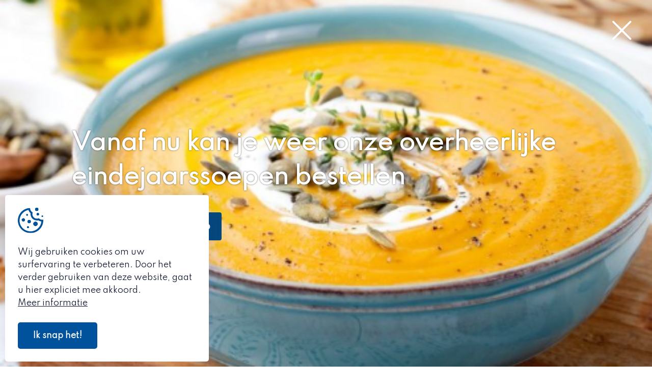

--- FILE ---
content_type: text/html; charset=UTF-8
request_url: https://www.lionsclubtielt.be/nl/gesteunde-werken/start-west-vlaanderen-30
body_size: 5808
content:
<!DOCTYPE html PUBLIC "-//W3C//DTD XHTML 1.0 Transitional//EN" "http://www.w3.org/TR/xhtml1/DTD/xhtml1-transitional.dtd">
<html xmlns="http://www.w3.org/1999/xhtml" xmlns:og="http://ogp.me/ns#" xmlns:fb="https://www.facebook.com/2008/fbml" lang="nl-be">
<head>
<title>Start West Vlaanderen - Gesteunde werken - Lions Club Tielt</title>
<meta http-equiv="Content-Type" content="text/html; charset=UTF-8"/>
<meta http-equiv="Cache-control" content="no-cache"/>
<meta http-equiv="imagetoolbar" content="no"/>
<meta http-equiv="pragma" content="no-cache"/>
<meta http-equiv="Content-Script-Type" content="text/javascript"/>
<meta http-equiv="Content-Style-Type" content="text/css"/>
<meta http-equiv="Window-Target" content="_top"/>
<meta http-equiv="content-language" content="NL"/>
<meta name="SKYPE_TOOLBAR" content="SKYPE_TOOLBAR_PARSER_COMPATIBLE"/>
<meta name="keywords" content=""/>
<meta name="description" content=""/>
<meta name="abstract" content=""/>
<meta name="robots" content="index, follow"/>
<meta name="contact" content="info@lionsclubtielt.be"/>
<meta name="distribution" content="global"/>
<meta name="format-detection" content="telephone=no"/>
<meta name="generator" content="Plenso"/>
<meta name="publisher" content="Lions Club Tielt"/>
<meta name="rating" content="general"/>
<meta name="reply-to" content="info@lionsclubtielt.be"/>
<meta name="googlebot" content="noodp"/>
<meta name="slurp" content="noodp"/>
<meta name="msnbot" content="noodp"/>
<meta name="web_author" content="Plenso bvba"/>
<meta name="identifier-url" content="https://www.lionsclubtielt.be"/>
<meta name="linkage" content="https://www.lionsclubtielt.be"/>
<meta name="MSThemeCompatible" content="no"/>
<meta name="revisit-after" content="1 days"/>
<meta name="copyright" content="copyright © 2025 Lions Club Tielt"/>
<meta name="viewport" content="width=device-width, initial-scale=1.0">
<meta name="dc.language" CONTENT="NL"/>
<meta name="dc.source" CONTENT="https://www.lionsclubtielt.be/nl/gesteunde-werken/start-west-vlaanderen-30"/>
<meta name="dc.title" CONTENT="Start West Vlaanderen - Gesteunde werken - Lions Club Tielt"/>
<meta name="dc.keywords" CONTENT=""/>
<meta name="dc.subject" CONTENT=""/>
<meta name="dc.description" CONTENT=""/>
<meta property="og:title" content="Lions Club Tielt: Start West-Vlaanderen"/>
<meta property="og:type" content="company"/>
<meta property="og:url" content="https://www.lionsclubtielt.be/nl/gesteunde-werken/start-west-vlaanderen-30"/>
<meta property="og:image" content="https://www.lionsclubtielt.be/uploads/startwestvlaanderen-1643658689.jpg"/>
<meta property="og:site_name" content="Lions Club Tielt"/>
<meta property="og:description" content="Thuisbegeleiding voor kinderen, jongeren en volwassenen met een ontwikkelingsvertraging of (vermoeden van) verstandelijke beperking en hun gezin. RTH Dienst met hulpverlening die rechtstreeks toegankelijk is. De deskundigheid ligt bij kinderen met een ontwikkelingsvertraging, personen met een verstandelijke beperking en eventueel bijkomende diagnoses: ASS, ADHD, GES,…

https://www.startwestvlaanderen.be"/>
<link href="/css/reset.css+index.css.pagespeed.cc.oDXhlOoUNp.css" rel="stylesheet" type="text/css" media="screen"/>
<link rel="stylesheet" href="/font-awesome,_all.css+css,_photoswipe.css+css,_default-skin,_default-skin.css+css,_bootstrap.modals.min.css+css,_slick.css.pagespeed.cc.kqoFBZdlTt.css"/>
<link rel="canonical" href="https://www.lionsclubtielt.be/nl/gesteunde-werken/start-west-vlaanderen-30"/>
<script type="text/javascript" src="/js/jquery-3.6.0.min.js.pagespeed.jm.vSq_cOaZon.js"></script>
<script src="/js/photoswipe.min.js+photoswipe-ui-default.min.js+shop.js.pagespeed.jc.JGaCNhUfSf.js"></script><script>eval(mod_pagespeed_4zywTorIkl);</script>
<script>eval(mod_pagespeed_aeqvH8KxSL);</script>
<script>eval(mod_pagespeed_6W_$FwUe58);</script>
<script src="/js/slick.js.pagespeed.jm.X0d7Cm5YVV.js"></script>
<script src="/js/bootstrap.bootbox.min.js+masonry.pkgd.min.js+imagesloaded.pkgd.min.js.pagespeed.jc.5cFRfKVytd.js"></script><script>eval(mod_pagespeed_ZaS38304ZS);</script>
<script>eval(mod_pagespeed_ikQJlPNTcw);</script>
<script>eval(mod_pagespeed_e7p3yiKri5);</script>
<link rel="preconnect" href="https://fonts.gstatic.com">
<link href="https://fonts.googleapis.com/css2?family=Nanum+Myeongjo:wght@400;800&family=Spartan:wght@200;400&display=swap" rel="stylesheet">
<script async src="https://www.googletagmanager.com/gtag/js?id=G-93ZKMHY4H2"></script>
<script>window.dataLayer=window.dataLayer||[];function gtag(){dataLayer.push(arguments);}gtag('js',new Date());gtag('config','G-93ZKMHY4H2');</script>
</head>
<body>
<header class="menuholder">
<nav>
<ul>
<li><a href="/">Home</a></li>
<li><a href="/nl/organisatie">Organisatie</a></li>
<li><a href="/nl/fotos">Foto's</a></li>
<li><a href="/nl/gesteunde-werken">Gesteunde Werken</a></li>
<li><a href="/nl/evenementen">Evenementen</a></li>
<li><a href="/nl/sponsors">Sponsors</a></li>
<li><a href="/nl/contact">Contact</a></li>
<li><a href="https://shop.lionsclubtielt.be" target="_blank">Shop</a></li>
</ul>
</nav>
<div class="close_btn">
<i class="fal fa-times"></i>
</div>
</header>
<section class="topper">
<div>
<a class="curtain-click" style="margin-right: 20px;"><i class="fal fa-angle-down"></i>
Vanaf nu kan je weer onze overheerlij...
</a>
<a href="/nl/contact"><i class="fad fa-envelope"></i> Contact</a>
<a href="/nl/login"><i class="fad fa-user"></i> Login</a>
</div>
</section>
<div class="navholder">
<header class="navigatie">
<a href="/">
<img class="logo" src="/images/logo.png" alt="">
</a>
<div class="navsub">
<a href="/">Home</a>
<a href="/nl/organisatie">Organisatie</a>
<a href="/nl/fotos">Foto's</a>
<a class="active" href="/nl/gesteunde-werken">Gesteunde Werken</a>
<a href="/nl/evenementen">Evenementen</a>
<a href="/nl/sponsors">Sponsors</a>
<a href="/nl/contact">Contact</a>
<a class="webshoplnk" href="https://shop.lionsclubtielt.be" target="_blank">Shop</a>
<div class="menubtn">
<img src="/images/menubtn.png" alt="">
</div>
</div>
</header>
</div>
<main>
<div class="blog-content footermar-blog">
<div class="blog-holder">
<aside class="blog-aside">
<div class="blog-recent">
<h3>Recent</h3>
<div class="blog-item">
<a href="/nl/gesteunde-werken/boven-de-wolken-13"></a>
<div class="blog-img">
<img src="/uploads/wolken-1643809297_16o9.png" alt="Start West Vlaanderen - Gesteunde werken - Lions Club Tielt" title="Start West Vlaanderen - Gesteunde werken - Lions Club Tielt">
</div>
<h2>Boven de wolken</h2>
<div class="c">
<p> Boven de wolken biedt gratis professionele fotosessies aan voor sterrenhouders bij het verlies...</p>
</div>
<span class="more">Lees meer...</span>
</div>
</div>
<h3>Onze sponsors</h3>
<div class="sponsorss">
<article class="sponsor_deal">
<h2>RG Bouwmachines</h2>
</article>
<article class="sponsor_deal">
<h2>VD Machinery NV</h2>
</article>
<article class="sponsor_deal">
<h2>Danapig BVBA</h2>
</article>
<article class="sponsor_deal">
<h2>Calis Mario BVBA</h2>
</article>
<article class="sponsor_deal">
<h2>Tom Debaene Architectenbureau BVBA</h2>
</article>
<article class="sponsor_deal">
<h2>Tuinen Dirk Sustronck</h2>
</article>
<article class="sponsor_deal">
<h2>Adiluc B.V.B.A.Brandstoffen</h2>
</article>
</div>
</aside>
<div class="blog-main">
<div class="blog-img">
<img src="/uploads/startwestvlaanderen-1643658689_2o1.jpg" alt="Start West-Vlaanderen" title="Start West-Vlaanderen">
<h1 class="h1">Start West-Vlaanderen</h1>
</div>
<div class="blog-head">
<div class="c"><p>Thuisbegeleiding voor kinderen, jongeren en volwassenen met een ontwikkelingsvertraging of (vermoeden van) verstandelijke beperking en hun gezin. RTH Dienst met hulpverlening die rechtstreeks toegankelijk is. De deskundigheid ligt bij kinderen met een ontwikkelingsvertraging, personen met een verstandelijke beperking en eventueel bijkomende diagnoses: ASS, ADHD, GES,…</p>
<p><a href="https://www.startwestvlaanderen.be">https://www.startwestvlaanderen.be</a></p></div>
</div>
<div class="blog-content">
</div>
<div class="title-hold"><h3>Meer artikels</h3></div>
<div class="blog-overzicht">
<div class="blog-item">
<div class="blog-img">
<a href="/nl/artikel/zorgboerderij-ter-wielewalle-50"><img src="/uploads/terwielewaele-1687502782_2o1.png"></a>
</div>
<div class="inhoud">
<a href="/nl/artikel/zorgboerderij-ter-wielewalle-50"><h2>zorgboerderij ter wielewalle</h2></a>
<div class="c"><p>Tussen de uitgestrekte West-Vlaamse velden kan je onze zorgboerderij terugvinden. Dagelijks ontvangen wij kwetsbare personen in een natuurlijke omgeving. ...</div>
</div>
<div class="btn-hold">
<a href="/nl/artikel/zorgboerderij-ter-wielewalle-50">Lees meer</a>
</div>
</div>
<div class="blog-item">
<div class="blog-img">
<a href="/nl/artikel/warriors-against-cancer-49"><img src="/uploads/warriorsagainstcancer-1686817023_2o1.png"></a>
</div>
<div class="inhoud">
<a href="/nl/artikel/warriors-against-cancer-49"><h2>Warriors against cancer</h2></a>
<div class="c"><p>Het Warriors belevingshuis is een plaats waar een Warrior &eacute;&eacute;n of meerdere dagen <strong>tot rust kan komen</strong>, eventjes helemaal weg v...</div>
</div>
<div class="btn-hold">
<a href="/nl/artikel/warriors-against-cancer-49">Lees meer</a>
</div>
</div>
<div class="blog-item">
<div class="blog-img">
<a href="/nl/artikel/lions-international-student-academy-lisa-48"><img src="/uploads/Logo-LISA-square-150_150-px-1686811825_2o1.jpg"></a>
</div>
<div class="inhoud">
<a href="/nl/artikel/lions-international-student-academy-lisa-48"><h2>Lions International Student Academy: LISA</h2></a>
<div class="c"><p>Onze club steunt verschillende jongeren in de ruime regio Tielt in het kader van het LISA project. Het Fonds LISA verleent steun aan getalenteerde &eacute...</div>
</div>
<div class="btn-hold">
<a href="/nl/artikel/lions-international-student-academy-lisa-48">Lees meer</a>
</div>
</div>
<div class="blog-item">
<div class="blog-img">
<a href="/nl/artikel/revive-vzw-47"><img src="/uploads/revivevzw-1674815004_2o1.jpg"></a>
</div>
<div class="inhoud">
<a href="/nl/artikel/revive-vzw-47"><h2>Revive VZW</h2></a>
<div class="c"><h3><strong>REVIVE vzw</strong> biedt gespecialiseerde medische hulp op plaatsen waar grote humanitaire hulporganisaties niet actief zijn.</h3></div>
</div>
<div class="btn-hold">
<a href="/nl/artikel/revive-vzw-47">Lees meer</a>
</div>
</div>
<div id="bottom"></div>
<div class="spinner"><i class="fas fa-spinner fa-spin"></i></div>
</div>
</div>
</div>
</div>
<script type="text/javascript">var einde=0;$(window).on("scroll",function(){var scrollTop=$(window).scrollTop(),elementOffset=$('#bottom').offset().top,distance=(elementOffset-scrollTop-200);if(distance<$(window).height()&&einde==0&&$('.blog-overzicht').is(':visible')){loadMoreArticles();}});function loadMoreArticles(){$('.blog-overzicht .spinner').show();aantal=$(".blog-overzicht .blog-item").length;einde=1;let url="/?ajax=true&ajaxFunction=true&function=blogextra&offset="+aantal+"&limit=12";url+="&not=30";$.get(url,function(data){data=JSON.parse(data);if(data.status==1){var template=$(data.template);template.insertBefore($('#bottom'));einde=0;}$('.blog-overzicht .spinner').hide();});}</script>
</main>
<div class="curtaindrop">
<div style="background-image:url(/uploads/pompoensoep-1761549826_max.png)">
<i class="fal fa-times curtain-close"></i>
<div>
<h2>Vanaf nu kan je weer onze overheerlijke eindejaarssoepen bestellen</h2>	<a class="button" href="https://shop.lionsclubtielt.be/">ga naar onze webshop</a>	</div>
</div>
</div>
<script>$(document).ready(function(){$('.curtain-click, .curtain-close').on('click',function(){if($('.curtaindrop').is(':visible')){console.log('sli');$('.curtaindrop').slideUp();}else{$('.curtaindrop').slideDown();}});$('.curtain-click').trigger('click');$.post('/?ajax=true&ajaxFunction=true&function=setCookieCurtain',function(result){console.log(result);});$('.curtain-close').on('click',function(){$.post('/?ajax=true&ajaxFunction=true&function=setCookieCurtain',function(result){$('.curtaindrop').slideUp();});});});</script>
<section class="grijze_ak" style="margin-top:margin-top: 84px;">
<div class="aks">
<article>
<div class="grijze_ak_content">
<div class="module">
<h2>We serve</h2>
<div>
<p>Onder het moto "we serve" helpen wij waar we kunnen </p>
</div>
<a href="/nl/gesteunde-werken">bekijk onze gesteunde werken</a>
</div>
<img class="module" src="/uploads/solidairekiosk-1644269306_ak.jpg" alt="We serve">
</div>
</article>
<article>
<div class="grijze_ak_content">
<div class="module">
<h2>Mivalti</h2>
<div>
<p>Lions Tielt steunt sinds jaar en dag <strong><a href="http://www.mivalti.be/">MIVALTI</a></strong> in Tielt.</p>
<p>Van bij het ontstaan van MIVALTI heeft Lions Tielt zich hiervoor ge&euml;ngageerd, met bijdragen afkomstig van clubactiviteiten. Er worden bepaalde aankopen of activiteiten gefinancierd bvb. aankoop minibusjes, inrichting van een ergotherapie en vooral uitbreiding van gebouwen. In 2006 en de volgende jaren heeft de club zich ge&euml;ngageerd in de medefinanciering van de uitbreiding van Mivalti.  In 2012 heeft de club zich opnieuw ge&euml;ngageerd voor de steun bij de nieuwe bouwwerken. Nadien steunde Lions Club Tielt ook de aanschaf van verschillende busjes, dagelijks transportmiddel voor de bewoners.</p>
<p></p>
</div>
<a target="_blank" href="https://www.mivalti.be/">Website Mivalti</a>
</div>
<img class="module" src="/uploads/mivalti-1644270337_ak.png" alt="Mivalti">
</div>
</article>
<article>
<div class="grijze_ak_content">
<div class="module">
<h2>Wij zijn ook de peter club van de Leo's Tielt</h2>
<div>
</div>
<a target="_blank" href="https://instagram.com/leoclubtielt?igshid=YmMyMTA2M2Y=">bekijk de instagram pagina van de Leo's Tielt</a>
</div>
<img class="module" src="/uploads/SDG_8758-1649660071_ak.JPG" alt="Wij zijn ook de peter club van de Leo's Tielt">
</div>
</article>
<article>
<div class="grijze_ak_content">
<div class="module">
<h2>Lions Internationaal</h2>
<div>
<h3>Lions club Tielt is een onderdeel van de Lions Clubs International (LCI), ’s werelds grootste serviceclub en een van de grootste NGO’s ter wereld, met een netwerk van bijna 1,5 miljoen leden in 46.000 clubs in 210 landen.</h3>
<h3>Lions Clubs International is actief op een breed scala aan sociale terreinen.</h3>
</div>
<a target="_blank" href="https://www.lionsclubs.org/en">Lions club internationaal</a>
</div>
<img class="module" src="/uploads/lionlogo_2c-transparant-1645600591_ak.jpg" alt="Lions Internationaal">
</div>
</article>
<article>
<div class="grijze_ak_content">
<div class="module">
<h2>We ondersteunen ook heel wat culturele activiteiten</h2>
<div>
</div>
<a href="/nl/historiek">bekijk de vele activiteiten van onze club</a>
</div>
<img class="module" src="/uploads/IMG_0062-1644269395_ak.JPG" alt="We ondersteunen ook heel wat culturele activiteiten">
</div>
</article>
</div>
<script>$('.aks').slick({dots:true,infinite:true,arrows:true,swipeToSlide:true,adaptiveHeight:true,autoplay:true,fade:true,autoplaySpeed:500000,pauseOnHover:false,slidesToShow:1,slidesToScroll:1,prevArrow:'<button type="button" class="slick-prev"><i class="fal fa-arrow-left"></i></button>',nextArrow:'<button type="button" class="slick-next"><i class="fal fa-arrow-right"></i></button>',responsive:[{breakpoint:800,settings:{arrows:false}},]});</script>
</section>
<footer>
<div>
<div class="disclaimer">
<p>Lions Club Tielt 2025 ©</p>
<a href="https://www.plenso.be">Made with <i class="fal fa-heart"></i> by Plenso</a>
</div>
<a><img class="logofooter" src="/images/logo.png" alt=""></a>
<div class="betaalwijzes">
<h2>Een initiatief van</h2>
<a>Lions Club Tielt</a>
</div>
</div>
<div class="gdpr">
<a href="/nl/gdpr">Algemene Voorwaarden</a>
<span>|</span>
<a href="/nl/gdpr">Privacy &amp; Disclaimer</a>
</div>
</footer>
<a class="uptop">
<i class="fal fa-arrow-up"></i>
</a>
<section class="plenso_cookies">
<img src="/images/cookies.svg" alt=""/>
<div>
<p>Wij gebruiken cookies om uw surfervaring te verbeteren. Door het verder gebruiken van deze website, gaat u hier expliciet mee akkoord.</p>
<a href="/nl/gdpr" target="blank">Meer informatie</a>
</div>
<a onclick="sluitcookies()">Ik snap het!</a>
</section>
<script>function sluitcookies(){$.get("/?ajax=true&sluitcookies=true",function(data){$('.plenso_cookies').css('left','-700px');$('.plenso_cookies').one("webkitTransitionEnd otransitionend oTransitionEnd msTransitionEnd transitionend",function(event){$('.plenso_cookies').hide();});});}</script>
<script>$('.navigatie .menubtn').on('click',function(){$('.menuholder').addClass('menuOpen');});$('.close_btn').on('click',function(){$('.menuholder').removeClass('menuOpen');});$(window).on('scroll',function(){if($(window).scrollTop()>=500){$('.uptop').css('right','15px');}else{$('.uptop').css('right','-100px');}});$(".uptop").click(function(){$('html, body').animate({scrollTop:$('.navigatie').offset().top},'slow');});</script>
<script type="text/javascript">//<![CDATA[
(function($){$.fn.visible=function(partial){var $t=$(this),$w=$(window),viewTop=$w.scrollTop(),viewBottom=viewTop+$w.height(),_top=$t.offset().top,_bottom=_top+$t.height(),compareTop=partial===true?_bottom:_top,compareBottom=partial===true?_top:_bottom;return((compareBottom<=viewBottom)&&(compareTop>=viewTop));};})(jQuery);$(window).scroll(function(event){$(".module").each(function(i,el){var el=$(el);if(el.visible(true)){el.addClass("come-in");}});$(".moduleleft").each(function(i,el){var el=$(el);if(el.visible(true)){el.addClass("come-in-left");}});$(".moduleright").each(function(i,el){var el=$(el);if(el.visible(true)){el.addClass("come-in-right");}});});var win=$(window);var allMods=$(".module.moduleleft.moduleright");allMods.each(function(i,el){var el=$(el);if(el.visible(true)){el.addClass("already-visible");}});win.scroll(function(event){allMods.each(function(i,el){var el=$(el);if(el.visible(true)){el.addClass("come-in");}});});
//]]></script>
</body>
</html>

--- FILE ---
content_type: text/html; charset=UTF-8
request_url: https://www.lionsclubtielt.be/?ajax=true&ajaxFunction=true&function=setCookieCurtain
body_size: 107
content:
1762617630

--- FILE ---
content_type: text/css
request_url: https://www.lionsclubtielt.be/css/reset.css+index.css.pagespeed.cc.oDXhlOoUNp.css
body_size: 19871
content:
@charset "UTF-8";

/* NIKS AANPASSEN IN DIT BESTAND */

html, body, div, span, applet, object, iframe,
h1, h2, h3, h4, h5, h6, p, blockquote, pre,
a, abbr, acronym, address, big, cite, code,
del, dfn, em, img, ins, kbd, q, s, samp,
small, strike, strong, sub, sup, tt, var,
b, u, i, center,
dl, dt, dd, ol, ul, li,
fieldset, form, label, legend,
table, caption, tbody, tfoot, thead, tr, th, td,
article, aside, canvas, details, embed,
figure, figcaption, footer, header, hgroup,
menu, nav, output, ruby, section, summary,
time, mark, audio, video
{margin:0; padding:0; border:0; font-size:100%; font:inherit; vertical-align:baseline; background:transparent;}

article, aside, details, figcaption, figure,
footer, header, hgroup, menu, nav, section, summary
{display: block;}

audio, canvas, video {display: inline-block; *display:inline; *zoom:1;}

audio:not([controls]) {display:none; height:0;}

[hidden] {display:none;}

html {overflow-y:scroll; overflow-x:hidden; font-size:100%; -webkit-text-size-adjust:100%; -ms-text-size-adjust:100%;}    
    
body {line-height: 1;}

nav ul, nav ol {list-style: none; list-style-image:none;}    
ol, ul {list-style: none;}
    
blockquote, q {quotes: none;}
blockquote:before, blockquote:after, q:before, q:after {content: ''; content: none; font-size:75%}
abbr[title], dfn[title] {border-bottom:1px dotted; cursor:help;}    

sub, sup {font-size:75%; line-height:0; position:relative; vertical-align:baseline}
sub {bottom: -0.25em;}
sup {top: -0.5em;}

table {border-collapse: collapse; border-spacing: 0;}

a:link, a:visited, a:hover, a:active {text-decoration:none;}
a img, :link img, :visited img {border:none;}
a:focus {outline: thin dotted;}
a:active, a:hover {outline: 0;}

html, button, input, select, textarea {font-family: sans-serif;}
textarea {resize:none; vertical-align:top; font-size:100%; overflow:auto;}
textarea:focus {outline:none;}
input:focus {outline:none;}
button, input, select {vertical-align: baseline; *vertical-align: middle; font-size:100%; line-height:normal; margin:0;}
legend {white-space: normal; *margin-left:-7px;}
button, input[type="button"], input[type="reset"], input[type="submit"] {-webkit-appearance:button; cursor:pointer; *overflow: visible;}
button[disabled], input[disabled] {cursor: default;}
input[type="checkbox"], input[type="radio"] {box-sizing; border-box; *height: 13px; *width: 13px;}
input[type="search"] {-webkit-appearance: textfield; -moz-box-sizing: content-box; -webkit-box-sizing: content-box; box-sizing: content-box;}
input[type="search"]::-webkit-search-cancel-button, input[type="search"]::-webkit-search-decoration {-webkit-appearance:none;}
button::-moz-focus-inner, input::-moz-focus-inner {border:0; padding:0;}

img {-ms-interpolation-mode: bicubic;}
svg:not(:root) {overflow:hidden;}

strong, b {font-weight:bold}

tt {font-family: "Courier New", Courier, monospace}
code, kbd, pre, samp {font-family: monospace, serif; _font-family: 'courier new', monospace; font-size:16px;}
pre {white-space: pre; white-space:pre-wrap; word-wrap: break-word;}
hr {display:block; height:1px; border:0; border-top:1px solid #cccccc; margin:1em 0; padding:0;}
i {font-style:italic}
u {text-decoration:underline}
strike, del {text-decoration:line-through}
ins {text-decoration:none}
center {text-align:center}
dfn {font-style:italic}
mark {background: #ff0; color: #000;}

* {
  -moz-box-sizing: border-box;
  -webkit-box-sizing: border-box;
  box-sizing: border-box;
  -webkit-font-smoothing: antialiased;
  -moz-osx-font-smoothing: grayscale;
}
textarea:focus, input:focus, select:focus, button:focus, option:focus{
  outline: none;
}
input[type=text],
input[type=submit],
input[type=email],
input[type=tel],
input[type=url],
input[type=number],
input[type=search],
textarea,
select,
option {
  appearance: none;
  -moz-appearance: none;
  -webkit-appearance: none;
  border-radius: 0;
  -moz-border-radius: 0;
  -webkit-border-radius: 0;
}


input[type=number]::-webkit-inner-spin-button, 
input[type=number]::-webkit-outer-spin-button { 
  -webkit-appearance: none; 
  margin: 0; 
}

input[type=number] {
  -moz-appearance: textfield;
  vertical-align: middle;
}


html,
body {
  margin:0;
  padding:0;
  height:100%;
  font-family: 'Spartan', sans-serif;
}

main {
  background-color: #fff;
}

/* GDPR */

#content-container {
  width: 100%;
  max-width: 1400px;
  margin: 0 auto;
  margin: auto;
}

#content-container h1 {
  width: 100%;
  text-align: center;
  font-size: 25px;
  font-weight: 700;
  color: #278AB5;
  margin-bottom: 20px;
  margin-top: 50px;
}
#content-container h2 {
  color:#000;
  font-size:20px;
  font-weight:bold;
  margin-bottom: 1em;
  margin-top: 1em;
  cursor: pointer;
  padding-left: 15px;
}

#betalingen{
 display: flex;
flex-direction: column;
margin-top: 2%;
}

#logo2Png{
  padding-top: 12px;
}
#logosbetalingen{
  display: flex;
  flex-direction: row;
  padding-top: 1%;
  padding-bottom: 2%;
}
#content-container h3 {
  background: #d5b141;
  color: #000;
  border-radius: 200px;
  font-family: 'League Spartan', sans-serif;
  font-size: 22px;
  padding: 20px;
  overflow: hidden;
  position: relative;
  cursor: pointer;
  font-weight: 700;
  display: flex;
  justify-content: flex-start;
  -ms-align-items: center;
  align-items: center;
  margin-top: 20px;
}

#content-container h3 span {
  position: absolute;
  z-index: 1;
  background: transparent url("/images/cross_w.png") no-repeat;
  display: inline-block;
  width: 15px;
}

#content-container h4 {
  margin-left: 2em;
  font-size: 1.1em;
  font-weight: bold;
}

#content-container p {
  padding: 20px;
  line-height: 170%;
  color: #7e7e7e;
  font-size: 19px;
}

#content-container ul {
  margin-left: 3em;
}

#content-container table {
  width: 100%;
}

#content-container a {
  color: #000;
  font-weight: 700;
}

#gdpr-wrapper {
  min-height:100%;
  position:relative;
}

#content-container thead {
  background-color:#d5b141;
  color: #000;
}


#content-container thead th {
  border: 1px solid #353535;
  padding: 10px;
}

#content-container tbody td {
  border: 1px solid #353535;
  color: #7e7e7e;
  line-height: 150%;
  padding: 5px;
}

#content-container tbody td p {
  padding: 0px;
}

#content-container ul {
  padding-left: 20px;
  line-height: 170%;
  color: #7e7e7e;
  list-style-type: disc;
}

.all-holder {
  margin-bottom: 50px;
}

/* Einde GDPR */

.members {
  width: 100%;
  max-width: 1400px;
  margin: 0 auto;
  display: flex;
  justify-content: flex-start;
  align-items: flex-start;
  flex-wrap: wrap;
}

.members article {
  width: 23%;
  margin: 1%;

  border: #e1e1e1 2px solid;
}

.members article img {
  width: 100%;
  border-bottom: #e1e1e1 2px solid;
}

.members article h3 {
  padding: 10px;
  width: 100%;
  text-align: center;
  font-size: 18px;
  text-transform: uppercase;
  font-weight: 400;
}

.members article h2 {
  padding: 10px;
  width: 100%;
  font-weight: 200;
  font-size: 16px;
  padding-bottom: 0;
  text-align: center;
}

.hoofdsponsors {
  width: 100%;
  max-width: 1400px;
  padding: 0 10px;
  margin: 0 auto;
  display: flex;
  justify-content: flex-start;
  align-items: flex-start;
  flex-wrap: wrap;
}

.hoofdsponsors article {
  width: 49%;
  margin: .5%;
  position: relative;
}

.hoofdsponsors article img {
  width: 100%;
}

.hoofdsponsors article a {
  position: absolute;
  left: 0;
  right: 0;
  top: 0;
  bottom: 0;
  z-index: 2;
}

.hoofdsponsors article h2 {
  font-size: 18px;
  font-weight: 700;
  padding: 15px 10px;
  line-height: 150%;
  border: 2px solid #ededed;
}

.subsponsors {
  width: 100%;
  max-width: 1400px;
  padding: 0 10px;
  margin: 0 auto;
  display: flex;
  justify-content: flex-start;
  align-items: flex-start;
  flex-wrap: wrap;
  padding: 20px 0;
}

.subsponsors article {
  margin: .5%;
  position: relative;
  font-size: 18px;
}

.subsponsors article.aantalvelden6 {
  width: 32.33%;
  font-size: 18px;
}

.subsponsors article.aantalvelden3 {
  width: 24%;
  font-size: 16px;
}

.subsponsors article.aantalvelden2 {
  width: 19%;
  font-size: 15px;
}

.subsponsors article.aantalvelden1 {
  width: 19%;
  font-size: 14px;
}

.subsponsors article img {
  width: 100%;
}

.subsponsors img {
	width: 100%;
	margin: 0% 1% 1% 1%;
}

.subsponsors article a {
  position: absolute;
  left: 0;
  right: 0;
  top: 0;
  bottom: 0;
  z-index: 2;
}

.subsponsors article h2 {

  font-weight: 700;
  line-height: 150%;
  padding: 15px 10px;
  border: 2px solid #ededed;
}


.fotopage {
  width: 100%;
  max-width: 1700px;
  margin: 0 auto;
  position: relative;
  background-color: #000;
}

.fotopage img {
  width: 100%;
  opacity: .5;
}

.fotopage h1 {
  position: absolute;
  text-align: center;
  padding: 10px;
  z-index: 10;
  font-size: 35px;
  color: white;
  font-weight: 700;
}

.fotopage h1.top {
  top: 10px;
}

.fotopage h1.vmid {
  top: calc(50% - 20px);
}

.fotopage h1.down {
  bottom: 10px;
}

.fotopage h1.left {
  left: 10px;
}

.fotopage h1.mid {
  left: 50%;
  transform: translateX(-50%);
}

.fotopage h1.right {
  right: 10px;
}


.extrafotos {
  width: 100%;
  margin: 0 auto;
  max-width: 1700px;
  display: flex; 
  justify-content: space-between;
  align-items: flex-start;
  flex-wrap: wrap;
  padding: 20px 0;
  margin-bottom: 50px;
} 

.extrafotos img {
  width: 24%;
  margin-bottom: 1.5%;
}

/* Reserveren */

.reserveren_detail {
  width: 100%;
  display: flex;
  justify-content: center;
  align-items: center;
}

.reserveren_detail > div {
  width: 50%;
}

.reserveren_detail > div img {
  width: 100%;
}

.reserveren_detail > aside {
  width: 50%;
  padding: 100px;
}

.reserveren_detail > aside h1 {
  font-size: 25px;
  color: #00529C;
  margin-bottom: 10px;
  font-weight: 700;
}

.reserveren_detail > aside p {
  font-weight: 200;
  font-size: 18px;
}

.reserveren_form {
  width: 100%;
  margin: 0 auto;
  margin-top: 30px;
  display: flex;
  flex-wrap: wrap;
  justify-content: space-between;
  align-items: flex-start;
}

.reserveren_form .field {
  position: relative;
  margin-bottom: 20px;
}

.reserveren_form .field label {
  font-family: Spartan, sans-serif;
  position: absolute;
  top: 50%;
  transform: translateY(-50%);
  left: 6px;
  font-size: 15px;
  transition: all .3s;
  background-color: #fff;
  padding: 0 5px;
}

.reserveren_form .ta_field {
  width: 100%;
}
.reserveren_form .ta_field textarea {
  width: 100%;
  border: 1px solid #000;
  height: 90px;
  padding-left: 10px;
  padding-top: 12px;
}

.reserveren_form .ta_field label {
  transform: none;
  top: 15px;
}

.reserveren_form .floatlabel label {
  top: 0;
  font-size: 12px;
  color: #848484;
}

.reserveren_form input[type=submit] {
  padding: 13px 25px;
  font-family: Spartan, sans-serif;
  background-color: transparent;
  border: 1px solid #00529C;
  color: #00529C;
  font-size: 14px;
  text-transform: uppercase;
  letter-spacing: 1px;
  cursor: pointer;
  font-weight: 600;
  transition: all .8s ease;
}

.reserveren_form input[type=submit]:hover {
  background-color: #00529C;
  color: white;
}

.reserveren_form .field input,
.reserveren_form .field select {
  width: 100%;
  padding: 10px;
  font-size: 15px;
  border: 2px solid #eee;
  font-family: Spartan, sans-serif;
}

.reserveren_form .field select {
  background-image: url(/images/select.png);
  background-position: center right;
  background-repeat: no-repeat;
  background-size: contain;
  cursor: pointer;
}

.reserveren_form .field input:focus {
  border-bottom: 2px solid #1f1b65;
  font-weight: 400;
}

.reserveren_form .naamInput {
  width: 49%;
}

.reserveren_form .quarterInput {
  width: 24%;
}

.reserveren_form .threeQuarterInput {
  width: 74%;
}

.reserveren_form .emailInput {
  width: 100%;
}

.reserveren_form small {
  margin-bottom: 10px;
  line-height: 150%;
}

.totalprice {
  width: 100%;
  display: flex;
  justify-content: space-between;
  align-items: center;
  padding: 25px ;
  background-color: #00529C;
  margin-bottom: 20px;
}

.totalprice h2 {
  font-size: 18px;
  color: white;
  font-weight: 700;
}

.totalprice h3 {
  font-weight: 700;
  color: white;
}

#EmailInput {
  width: 100%;
}

#HalfInput, #NaamInput {
  width: 49%;
}

#ThirdInput {
  width: 32.33%;
}

#TwoThirdInput {
  width: 65.66%;
}

/* Einde Reserveren */

/* Account */

.account {
  display: flex;
  justify-content: space-between;
  align-items: flex-start;
  flex-wrap: wrap;
  width: 100%;
  max-width: 1700px;
  margin: 0 auto;
  padding: 50px 0;
}

.account aside {
  width: 450px;
  margin-right: 50px;
  padding: 30px;
  border: 2px solid #f1f1f1;
  display: flex;
  flex-direction: column;
}

.account aside h2 {
  font-size: 22px;
  font-weight: 700;
  color: #00529C;
  margin-bottom: 20px;
  border-bottom: 2px solid #f1f1f1;
  padding-bottom: 30px;
}

.account aside a {
  width: 100%;
  font-size: 18px;
  color: #252525;
  margin: 12px 0;
  display: flex;
  justify-content: flex-start;
  align-items: center;
}

.account aside a i {
  width: 30px;
  margin-right: 15px;
  font-size: 23px;
  height: 30px;
  display: flex;
  justify-content: center;
  align-items: center;
}

#logoutbtn {
  width: 100%;
  border-top: 2px solid #f1f1f1;
  padding-top: 20px;
  margin-bottom: 0;
  margin-top: 20px;
  color: #c14949;
}

.documentatie {
  width: calc(100% - 500px);
  display: flex;
  justify-content: flex-start;
  align-items: flex-start;
  flex-wrap: wrap;
}

.documentatie > h2 {
  font-size: 20px;
  margin-bottom: 15px;
  width: 100%;
  font-weight: 700;
  color: #064A7D;
  margin-top: 20px;
}

.documentatie > h2:first-of-type {
  margin-top: 0;
}

.documentatie article {
  width: 100%;
  border: 2px solid #f1f1f1;
  margin-bottom: 20px;
}

.documentatie article a {
  display: flex;
  justify-content: space-between;
  align-items: center;
  padding: 20px 25px;
}

.documentatie article a h2 {
  font-size: 19px;
  font-weight: 700;
  color: #252525;
}

.documentatie article a h2 i {
  margin-right: 15px;
  font-size: 25px;
}

.documentatie article a div {
  min-width: 45px;
  height: 45px;
  display: flex;
  justify-content: center;
  align-items: center;
  border-radius: 100px;
  color: #00529C;
  border: 1px solid #00529C;
  transition: all .3s;
  padding: 0 20px;
}

.documentatie article a div i {
  margin-right: 10px;
}

.documentatie article a div:hover {
  color: white;
  background-color: #00529C;
  border: 2px solid #00529C;
}

/* Einde Account */

/* Events */

.events {
  width: 100%;
  max-width: 1200px;
  margin: 0 auto;
  display: flex;
  justify-content: flex-start;
  align-items: flex-start;
  flex-wrap: wrap;
  margin-bottom: 2%;
}

.events article {
  width: 100%;
  margin-bottom: 15px;
  border: #ebebeb 2px solid;
  display: flex;
  justify-content: flex-start;
} 

.events article .dates {
  width: 100px;
  display: flex;
  justify-content: center;
  align-items: flex-start;
  transition: all .3s;
  border-right: 1px solid #00529C;
}

.events article .dates .smalldate {
  color: white;
  display: none;
  justify-content: center;
  align-items: center;
  white-space: nowrap;
  padding: 30px;
  transition: all .3s;
}

.events article .dates .bigdate {
  display: flex;
  justify-content: center;
  align-items: center;
  flex-direction: column;
  transition: all .3s;
  height: 170px;
  background-color: #00529C;
  width: 100%;
}

.events article .dates .show {
  display: flex !important
}

.events article .dates .bigdate p:first-of-type {
  font-size: 35px;
  font-weight: 200;
  color: #fff;
} 

.events article .dates .bigdate p:nth-child(2) {
  font-size: 21px;
  padding: 4px 0;
  font-weight: 200;
  color: #fff;
}

.events article .dates .bigdate p:last-of-type {
  font-size: 18px;
  font-weight: 200;
  padding-top: 5px;
  color: #fff;
}

.events article .content {
  width: calc(100% - 150px);
  margin-left: 20px;
  padding: 30px 20px 0px 0;
}

.events article .content h2 {
  font-weight: 700;
  font-size: 23px;
  color: #00529C;
  display: flex;
  justify-content: space-between;
  align-items: flex-start;
  line-height: 150%;
  cursor: pointer;
}

.events article .content .hiddencontent {
  padding-top: 15px;
  display: none;
}

.events article .content .text {
  line-height: 150%;
  letter-spacing: 0;
  font-weight: 200;
  font-size: 18px;
}

.events article .content .actions {
  display: flex;
  justify-content: space-between;
  align-items: center;
  width: 100%;
  margin-top: 15px;
  padding: 10px 0;
}

.events article .content .actions > div {
  display: flex;
  justify-content: flex-start;
  align-items: flex-start;
  flex-direction: column;
  line-height: 200%;
}

.events article .content .actions p {
  color: #252525;
  font-weight: 200;
  margin-right: 15px;
}

.events article .content .actions a {
  background-color: #fff;
  border: #00529C 1px solid;
  color: #00529C;
  padding: 13px 15px;
  border-radius: 4px;
  transition: all .3s;
}

.events article .content .actions a:hover {
  background-color: #00529C;
  color: white;
}

.event_detail {
  width: 100%;
  max-width: 1400px;
  margin: 0 auto;
  margin-top: 30px;
  display: flex;
  justify-content: space-between;
  align-items: flex-start;
  flex-direction: column;
  padding: 0 10px;
}

.event_image {
  width: 100%;
  position: relative;
}

.event_image img {
  width: 100%;
}

.event_image .date {
  position: absolute;
  left: 0;
  bottom: 0;
  background-color: #00529C;
  color: white;
  padding: 15px;
  font-size: 25px;
  display: flex;
  justify-content: center;
  align-items: center;
}

.event_image .date i {
  margin-right: 15px;
  margin-bottom: 5px;
  font-size: 35px;
}

.event_content {
  width: 100%;
  display: flex;
  justify-content: space-between;
  align-items: flex-start;
  padding: 40px 0;
}

.event_content aside {
  width: 350px;
  margin-left: 50px;
  padding: 20px;
  border: 2px solid #f1f1f1;
}

.event_content aside > a {
  color: white;
  background-color: #00529C;
  padding: 15px;
  text-align: center;
  font-size: 18px;
  width: 100%;
  display: inline-block;
  border-radius: 4px;
}

.event_content aside > div {
  margin-bottom: 20px;
  color: #252525;
}

.event_content aside > div a {
  color: #252525;
  display: inline-block;
}

.event_content aside > div a i {
  margin-right: 7px;
  font-size: 20px;
}

#dasmap {
  width: 100%;
  margin: 0 auto;
  height: 400px;
  position: relative;
  z-index: 0;
}


.event_content aside h3 {
  font-size: 18px;
  font-weight: 700;
  margin-bottom: 10px;
  margin-top: 30px;
}

.event_content aside h3:first-of-type{
  margin-top: 0;
}


.event_content > div {
  width: calc(100% - 400px);
}

.event_content > div h1 {
  font-size: 25px;
  font-weight: 700;
  color: #00529C;
  margin-bottom: 20px;
}

.event_content > div div {
  font-weight: 200;
  font-size: 18px;
  line-height: 180%;
}

.event_content > div div a {
  color: #252525;
  text-decoration: underline;
}

.event_content > div div ul  {
  padding-left: 20px;
  list-style-type: disc;
}



/* Einde Events */


/* Ledenlijst */

.ledenlijst {
  display: flex;
  justify-content: center;
  -ms-align-items: center;
  align-items: center;
  flex-direction: column;
  padding: 50px;
}

.ledenlijst h2 {
  font-size: 1.8em;
  margin-bottom: 15px;
  font-weight: 700;
  color: #0E1936;
}

.ledenlijst div {
  max-width: 1400px;
  font-weight: 200;
  line-height: 160%;
  font-size: 1.1em;
}

.ledenlijst span:last-of-type {
  display: none;
}

/* Einde Ledenlijst */


/*=========== Navigatie ===========*/

.topper {
  background-color: #00529C;
}

.topper div {
  max-width: 1700px;
  margin: 0 auto;
  width: 100%;
  display: flex;
  justify-content: flex-end;
  align-items: center;
}

.topper a {
  font-size: 14px;
  padding: 8px 0;
  margin-left: 25px;
  color: white;
  display: flex;
  justify-content: center;
  align-items: center;
}

.topper a i {
  font-size: 20px;
  margin-right: 5px;
}

.navholder {
  width: 100%;
  position: relative;
  top: 0;
  left: 0;
  right: 0;
  z-index: 20;
  background-color: #fff;
  display: flex;
  justify-content: center;
}

.navsub {
  display: flex;
  justify-content: center;
  align-items: center;
}

.navsub > a {
  color: #252525;
  font-size: 16px;
  position: relative;
  margin: 0 20px;
  padding: 10px 0;
  border-bottom: 1px solid white;
}

.navsub > .active {
  color: #00529C;
  border-bottom: #00529C 1px solid;
}

.navsub > a .amount {
  position: absolute;
  right: -12px;
  bottom: -12px;
  font-size: .5em;
  display: flex;
  justify-content: center;
  -ms-align-items: center;
  align-items: center;
  border-radius: 200px;
  width: 20px;
  height: 20px;
  background-color: #A68A54;
  font-weight: 700;
  color: white;
}

.navigatie {
  width: 100%;
  max-width: 1700px;
  display: flex;
  justify-content: space-between;
  align-items: center;
  padding: 10px 0;
  border-bottom: 2px solid #f1f1f1;
}

.navigatie .logo {
  width: 150px;
  margin-bottom: -40px;
  margin-top: -40px;
  transition: all .3s;
}

.navigatie .menubtn {
  width: 50px;
  height: 50px;
  background-color: white;
  border-radius: 200px;
  display: none;
  justify-content: center;
  align-items: center;
  margin-left: 15px;
  cursor: pointer;
  border: 1px solid #efefef;
  transition: all .3s;
}



.navigatie .menubtn:hover {
  transform: scale(1.1);
}

.navigatie .menubtn img {
  width: 50%;
}


.swap_lang {
  background-image: url(/images/select.png);
  background-position: center right;
  background-repeat: no-repeat;
  background-size: contain;
  padding: 10px;
  padding-right: 40px;
  border: none;
  text-transform: uppercase;
  font-family: Spartan, sans-serif;
  margin-left: 10px;
}

.navigatie .share {
  display: flex;
  justify-content: center;
  align-items: center;

}

.navigatie .webshoplnk {
  border-radius: 0;
  background-color: #fff;
  margin-left: 20px;
  display: flex;
  justify-content: center;
  align-items: center;
  font-size: 16px;
  color: #00529C;
  padding: 10px 25px;
  border: 1px solid #00529C;
  transition: all .3s; 
  font-weight: 700;
  margin-right: 0;
}

.navigatie .webshoplnk:hover {
  background-color: #00529C;
  color: white;
}

.navigatie .share a i {
  margin-right: 5px;
}

.menuholder {
  position: fixed;
  left: 100%;
  top: 0;
  bottom: 0;
  width: 100vw;
  border-radius: 0;
  background-color: white;
  z-index: 25;
  transition: all 1s;
  display: flex;
  justify-content: flex-start;
  align-items: flex-start;
  padding-top: 90px;
}

.menuOpen {
  border-radius: 0;
  left: 0;
}

.menuholder .close_btn {
  width: 50px;
  height: 50px;
  position: absolute;
  left: 50%;
  top: 15px;
  transform: translateX(-50%);
  display: flex;
  justify-content: center;
  align-items: center;
  font-size: 25px;
  background-color: #000;
  color: #fff;
  cursor: pointer;
  transition: all .3s;
  border-radius: 200px;
  z-index: 1;
}


.menuholder nav {
  display: flex;
  justify-content: center;
  align-items: center;
  flex-direction: column;
  width: 100%;
  max-width: 1600px;
}

.menuholder nav ul {
  text-align: center;
}

.menuholder .logobg {
  position: absolute;
  right: 0;
  top: 0;
  width: 50%;
  height: 100vh;
  z-index: 0;
  background-color: #F4F4F4;
  background-image: url(/images/paralax.jpg);
  background-size: cover;
  background-repeat: no-repeat;
  background-position: center;
  transition: all 2s; 
}

.menuholder .logobg img {
  position: absolute;
  right: 20px;
  bottom: 20px;
  width: 200px;
}


.menuholder nav a {
  font-size: 30px;
  font-weight: 400;
  color: #353535;
  padding: 20px 0;
  display: inline-block;
  text-align: center;
  width: 100%;
  transition: all .5s;
  border-bottom: 1px solid transparent;
}

.menuholder nav a:hover {
  color: #00529C;
  border-bottom: 1px solid #00529C;
}

.fixedheader {
  background-color: rgba(35,35,35,.9);
}

.fixedheader .logo {
  width: 100px;
}

/*======== Einde Navigatie ========*/


/* Gesteunde Werken */


/* Einde Gesteunde Werken */

/*============ Footer ============*/


footer {
  display: flex;
  justify-content: center;
  -ms-align-items: center;
  align-items: center;
  padding: 50px 0 20px 0;
  border-top: 2px solid #f5f5f5;
  margin-top: 30px;
  flex-wrap: wrap;
}

footer>div {
  width: 100%;
  padding: 0 10px;
  max-width: 1700px;
  display: flex;
  justify-content: space-between;
  -ms-align-items: center;
  align-items: center;
  flex-wrap: wrap;
}

.betaalwijzes {
  display: flex;
  align-items: flex-end;
  flex-direction: column;
  justify-content: flex-end;
  color: #6a6a6a;
  font-weight: 200;
  font-size: 13px;
  letter-spacing: 1px;
  line-height: 200%;
}

.betaalwijzes h2 {
  font-size: 14px;
  color: #1C1B1B;
  letter-spacing: 2px;
  text-transform: uppercase;
}

.betaalwijzes a {
  color: #6a6a6a;
}

.logofooter {
  width: 80px;
}

.betaalwijzes img {
  width: 25px;
  margin: 0 10px;
}

.gdpr {
  width: 100%;
  font-size: 14px;
  font-weight: 200;
  color: #fff;
  margin-top: 40px;
  padding: 15px 0;
  display: flex;
  justify-content: center;
  -ms-align-items: center;
  align-items: center;
  background-color: #00529C;
}

.gdpr a {
  color: #fff;
  font-size: 16px;
  min-width: 205px;
}

.gdpr span {
  margin: 0 15px;
}

.disclaimer {
  display: flex;
  justify-content: flex-start;
  -ms-align-items: flex-start;
  align-items: flex-start;
  flex-direction: column;
  color: #6a6a6a;
  font-weight: 200;
  font-size: 13px;
  letter-spacing: 1px;
  line-height: 200%;
  margin-top: 20px;
}

footer>div div {
  min-width: 250px;
}

.disclaimer p {
  font-size: 14px;
  color: #1C1B1B;
  letter-spacing: 2px;
  text-transform: uppercase;
}

.disclaimer a {
  color: #6a6a6a;
}


.uptop {
  position: fixed;
  color: #252525 !important;
  right: -100px;
  bottom: 10px;
  width: 40px;
  height: 40px;
  cursor: pointer;
  display: flex;
  justify-content: center;
  align-items: center;
  border-radius: 200px;
  background-color: #F4F4F4;
  transition: all 1s;
}

/*======== Einde Navigatie ========*/


/*========== Curtaindrop ==========*/

.curtain-click {
  cursor: pointer;
}

.curtaindrop {
  width: 100%;
  z-index: 100;
  left: 0;
  top: 0;
  bottom: 0;
  right: 0;
  display: none;
  position: fixed;
}

.curtaindrop>div {
  display: block;
  width: 100%;
  height: 100%;
  z-index: 1;
  position: relative;
  background-color: rgba(0, 0, 0, .80);
  background-size: cover;
  background-repeat: no-repeat;
  background-position: center;
}

.curtaindrop>div>div:last-child {
  position: absolute;
  left: 50%;
  width: 95%;
  max-width: 1000px;
  color: #fff;
  z-index: 200;
  top: 50%;
  transform: translateY(-50%) translateX(-50%);
  -ms-transform: translateY(-50%) translateX(-50%);
  -webkit-transform: translateY(-50%) translateX(-50%);
  -moz-transform: translateY(-50%) translateX(-50%);
  -o-transform: translateY(-50%) translateX(-50%);
}

.curtaindrop .button {
  display: inline-block;
  background: #064A7D;
  color: #fff;
  border: 2px solid #064A7D;
  border-radius: 4px;
  font-weight: 700;
  font-size: 21px;
  padding: 15px 20px;
  transition: all .2s;
  margin-top: 15px;
  transition: all .3s;
}

.curtaindrop .button:hover {
  transform: scale(1.05);
}

.curtaindrop p {
  font-size: 25px;
  line-height: 170%;
  text-shadow: 0px 0px 3px rgba(0,0,0,0.56);
}

.curtaindrop img {
  max-width: 1000px;
  width: 96%;
}

.curtaindrop h2 {
  font-weight: bold;
  font-size: 45px;
  line-height: 150%;
  margin-bottom: 20px;
  text-shadow: 0px 0px 3px rgba(0,0,0,0.56);

}

.curtaindrop>span {
  position: absolute;
  left: -123px;
  top: 0;
  display: block;
  width: 0;
  height: 0;
  border-right: 18px solid transparent;
  border-top: 34px solid #92C020;
  border-left: 18px solid transparent;
}

.curtaindrop>span>i {
  font-style: normal;
  position: absolute;
  right: 20px;
  cursor: pointer;
  color: #92c020;
  width: 300px;
  overflow: hidden;
  top: -34px;
  display: block;
  height: 34px;
  line-height: 34px;
  text-align: right;
}

.curtaindrop>span:before {
  position: absolute;
  top: -38px;
  cursor: pointer;
  left: -17px;
  height: 34px;
  line-height: 34px;
  color: #fff;
  font-weight: bold;
  font-size: 25px;
  width: 36px;
  display: block;
  text-align: center;
  content: '!';
}

.curtain-close {
  position: absolute;
  right: 40px;
  top: 30px;
  font-size: 60px;
  cursor: pointer;
  color: white;
  z-index: 5;
}

/*======= Einde Curtaindrop =======*/


/*=========== Animaties ===========*/

.come-in {
  transform: translateY(150px);
  opacity: 0;
  animation: come-in 0.8s ease forwards;
}
.come-in:nth-child(odd) {
  animation-duration: 2s; /* So they look staggered */
}

@keyframes come-in {
  to { transform: translateY(0);opacity: 1; }
}

@media screen and (min-width: 800px) {

  .come-in-left {
    transform: translateX(-300px);
    opacity: 0;
    animation: come-in-left 0.8s ease forwards;
  }
  .come-in-left:nth-child(odd) {
    animation-duration: 2s; /* So they look staggered */
  }
}

@keyframes come-in-left {
  to { transform: translateX(0);opacity: 1; }
}
@media screen and (min-width: 800px) {
  .come-in-right {
    transform: translateX(300px);
    opacity: 0;
    animation: come-in-right 0.8s ease forwards;
  }
  .come-in-right:nth-child(odd) {
    animation-duration: 2s; /* So they look staggered */
  }
}
@keyframes come-in-right {
  to { transform: translateX(0);opacity: 1; }
}

/*======== Einde Animaties ========*/


/*========== Page Header ==========*/

.page_header {
  width: 100%;
  max-width: 1200px;
  margin: 0 auto;
  display: flex;
  justify-content: center;
  align-items: center;
  flex-direction: column;
  padding: 50px 10px;

}

.page_header h1 {
  font-size: 40px;
  margin-bottom: 20px;
  font-weight: 700;
  color: #353535;
  margin-bottom: 20px;
}

.page_header h2 {
  text-transform: uppercase;
  letter-spacing: 2px;
  font-size: 14px;
  margin-bottom: 20px; 
  color: #00529C;
}

.page_header > div {
  font-size: 20px;
  font-weight: 200;
  color: #353535;
  text-align: center;
  line-height: 170%;
}

.page_header > a {
  font-size: 17px;
  border-radius: 50px;
  margin-top: 20px;
  display: inline-block;
  color: #ffffff;
  padding: 15px 30px;
  background-color: #00529C;
}
/*======= Einde Page Header =======*/


/*========== Home Slider ==========*/

.homesli {
  width: 100%;
  max-width: 2000px;
  margin: 0 auto;
  position: relative;
}

.homesli > img {
  position: absolute;
  left: 0;
  top: 0;
  z-index: 2;
  width: 100px;
  display: none;
}

.home_slider {
  width: 100%;
  max-width: 1700px;
  margin: 0 auto;
  position: relative;
  z-index: 1;
}

.home_slider article {
  position: relative;
}

.home_slider article .overlay {
  background-color: rgba(0, 0, 0, .5);
  position: absolute;
  left: 0;
  right: 0;
  top: 0;
  bottom: 0;
  z-index: 1;
}

.home_slider article .text {
  position: absolute;
  left: 50%;
  top: 50%;
  max-width: 1700px;
  width: 90%;
  z-index: 2;
  transform: translate(-50%,-50%);
}

.home_slider article .text h2 {
  font-size: 50px;
  font-weight: 700;
  max-width: 950px;
  color: #fff;
  line-height: 140%;
}

.home_slider article .text a {
  border: 2px solid #fff;
  color: #fff;
  padding: 16px 30px;
  font-size: 18px;
  display: inline-block;
  margin-top: 30px;
  transition: all .3s;
}

.home_slider article .text a:hover {
  background-color: #fff;
  color: #00529C;
}

.home_slider .slick-dots {
  width: 100%;
  display: flex;
  justify-content: center;
  align-items: center;
  padding: 10px 0;
}

.home_slider .slick-dots li button {
  display: none;
}

.home_slider .slick-dots li {
  width: 12px;
  height: 12px;
  border-radius: 200px;
  margin: 0 2px;
  border: 2px solid #00529C;
}

.home_slider .slick-dots li.slick-active {
  background-color: #00529C;
}

.home_slider img {
  width: 100%;
  position: relative;
  z-index: 0;
}

.home_ovelay {
  position: fixed;
  left: 0;
  right: 0;
  top: 0;
  bottom: 0;
  z-index: 50;
  background-color: #fff;
}

.home_ovelay .slider .slick-arrow {
  position: absolute;
  right: 60px;
  bottom: 60px;
  z-index: 3;
  width: 40px;
  height: 40px;
  border: 2px solid white;
  color: white;
  background-color: transparent;
  transition: all .3s;
}

.home_ovelay .slider .slick-arrow:hover {
  background-color: white;
  color: #252525;
}

.home_ovelay .slider .slick-prev {
  right: 120px;
}

.home_ovelay article {
  background-position: center;
  background-size: cover;
  background-repeat: no-repeat;
}

.home_ovelay article > div {
  width: 100%;
  height: 100vh;
  position: relative;  
}

.home_ovelay article .over {
  background-color: rgba(0,0,0,.5);
  position: absolute;
  left: 0;
  right: 0;
  top: 0;
  bottom: 0;
}

.home_ovelay article > div .content {
  position: absolute;
  left: 80px;
  bottom: 80px;
  max-width: 1000px;
  display: flex;
  justify-content: flex-start;
  align-items: flex-start;
  flex-direction: column;
  z-index: 2;
}

.home_ovelay article > div .content h2 {
  font-size: 90px;
  line-height: 120%;
  text-align: left;
  color: #fff;
}

.home_ovelay article .home_overlay_btn {
  border-bottom: 2px solid #fff;
  color: #fff;
  padding: 20px 0;
  font-size: 30px;
  font-weight: 700;
  margin-top: 50px;
  cursor: pointer;
}
/*======= Einde Home Slider =======*/

/*============= Blog  =============*/

.sponsorss {
  width: 100%;
  display: flex;
  justify-content: space-between;
  align-items: flex-start;
  flex-wrap: wrap;
}

.sponsor_deal {
  width: 100%;
  margin-bottom: 15px;
  position: relative;
}

.sponsor_deal a {
  position: absolute;
  left: 0;
  right: 0;
  bottom: 0;
  top: 0;
}

.sponsor_deal img {
  width: 100%;
}

.sponsor_deal h2 {
  font-size: 15px;
  font-weight: 200;
  padding: 10px;
  border: 2px solid #f1f1f1;
}

.blog_ov {
  width: 100%;
  max-width: 1800px;
  margin: 0 auto;
}

.blog_ov article {
  width: 31.33%;
  margin: 1%;
  position: relative;
  border: 2px solid #f6f6f6;
  overflow: hidden;
  background-color: white;
  transition: all .8s;
}

.blog_ov article img {
  width: 100%;
  position: relative;
  transition: all 1.5s;
  z-index: 0;
}

.blog_ov article h2 {
  font-size: 22px;
  font-weight: 400;
  color: #353535;
  padding: 10px;
  padding-top: 20px;
  background-color: white;
  position: relative;
  z-index: 1;
  font-family: 'Spartan', sans-serif;
}

.blog_ov article .c {
  font-size: 18px;
  font-weight: 200;
  color: #353535;
  text-align: left;
  line-height: 170%;
  padding: 10px;
  padding-top: 0;
  z-index: 1;
  position: relative;
  background-color: white;
}

.blog_ov article a {
  position: absolute;
  left: 0;
  right: 0;
  top: 0;
  bottom: 0;
  z-index: 2;
}

.blog_ov article button {
  margin: 10px 10px 10px 10px;
  border: none;
  color: #B9AA84;
  font-family: 'Spartan', sans-serif;
  font-size: 18px;
  background-color: white;
  display: flex;
  justify-content: center;
  align-items: center;
  padding: 0;
}

.blog_ov article button i {
  margin-left: 10px;
  font-size: 22px;
}

.blog_ov article:hover {
  -webkit-box-shadow: 0px 0px 15px 0px rgba(82,82,82,0.15);
  -moz-box-shadow: 0px 0px 15px 0px rgba(82,82,82,0.15);
  box-shadow: 0px 0px 15px 0px rgba(82,82,82,0.15);
  transform: scale(1.05);
}




.shareblog {
  display: flex;
  justify-content: space-between;
  align-items: center;
  padding: 15px;
  background-color: #f6f6f6;
}

.shareblog > div {
  display: flex;
  justify-content: flex-start;
  align-items: center;
}

.shareblog > div a {
  color: #A68A54;
  border-radius: 4px;
  margin-right: 10px;
  display: flex;
  justify-content: center;
  align-items: center;
  cursor: pointer;
  width: 30px;
  height: 30px;
  transition: all .3s;
  border: 1px solid #A68A54;
  font-weight: 700;
  opacity: .5;
  background-color: transparent !important;
}

.shareblog > div a:hover {
  background-color: #A68A54 !important;
  color: white;
}

.shareblog > div a i {
  font-size: 20px;
}

.shareblog p {
  font-weight: 200;
  color: #686868;
  margin-right: 10px;
}

.shareblog > a {
  display: inline-block;
  padding: 15px 20px;
  background-color: transparent;
  cursor: pointer;
  font-weight: 700;
  border-radius: 4px;
  color: white;
  background: -webkit-linear-gradient(-20deg, #E53323 30%, #ED7024 100%);
  transition: all 0.8s ease;
}

.blog-img img {
  width: 100%;
  border: 2px solid #f1f1f1;
}
.blog-head {
  text-align: left;
  line-height: 180%;
  position: relative;
}
.blog-head .c {
  width: 100%;
  color: #505050;
}

.blog-content {
  width: 100%;
  max-width: 1700px;
  margin:0 auto;
  margin-top: 30px;
}
.footermar-blog {
  padding-bottom: 50px;
}
.blog-item {
  position: relative;
}
.blog-item a {
  position: absolute;
  top:0;
  bottom:0;
  left:0;
  right:0;
  z-index: 2;
}
.blog-rows {
  margin-top: 1%;
}
.blog-row {
  display: flex !important;
  flex-wrap: wrap;
  margin-bottom: 1%;
}
.blog-row:last-child {
  margin-bottom: 0;
}
.blog-row .row-block {
  width: 49.5%;
  display: flex;
  flex-wrap: wrap;
  align-items: flex-start;
}
.row-block:not(:nth-child(2n)){
  margin-right: 1%;
}
.blog-row.type-b .row-block {
  margin:0;
  width: 100%;
}
.blog-row.reverse .row-block:first-child {
  order:2;
  margin-left: 1%;
  margin-right: 0%;
}
.blog-row .extra .blog-item {
  width: 48.979591836734693877551020408163%;
}

.blog-rows .blog-main .blog-item {
  width: 100%;
}

.blog-rows .blog-inhoud {
  position: absolute;
  left: 0;
  right: 0;
  bottom: 0;
  padding: 15px 15px;
  z-index: 1;
  border: 2px solid #f1f1f1;
  background-color: #fff;
  color: #252525;
}

.blog-rows .blog-inhoud h2 {
  font-weight: 700;
  text-align: left;
  line-height: 125%;
}

.blog-rows .blog-main .blog-inhoud h2 {
  font-size: 1.4em;
}
.blog-rows .extra .blog-inhoud h2 {
  font-size: 1.2em;
}
.blog-row.type-c .row-block {
  margin-right: 0;
  width: 100%;
}
.type-c .combo-img {
  display: flex;
  flex-wrap: wrap;
  width: 100%;
  align-items: flex-start;
  align-content: flex-start;
}
.type-c.reverse .combo-img .big {
  order:2;
}
.type-c .combo-img > * {
  width: 50%;
}
.type-c .combo-img .big img {
  width: 100%;
}
.type-c .combo-img .small {
  display: flex;
  flex-wrap: wrap;
  align-items: flex-start;
  align-content: flex-start;
}
.type-c .combo-img .small img {
  width: 50%;
}
.button-hold {
  margin-top: 40px;
  margin-bottom: 40px;
  text-align: center;
}
.button-hold:last-child {
  margin-bottom:0px;
}
.button-hold a {
  display: inline-block;
  padding: 15px 20px;
  background-color: transparent;
  cursor: pointer;
  font-weight: 700;
  border-radius: 4px;
  color: white;
  background: -webkit-linear-gradient(-20deg, #E53323 30%, #ED7024 100%);
  transition: all 0.8s ease;
}
.button-hold a:hover {
  transform: scale(1.1);
}

/*============= Blog  =============*/


/*========== Blog Detail ==========*/

.blog-holder {
  display: flex;
  margin-top: 30px;
  justify-content: space-between;
  -ms-align-items: flex-start;
  align-items: flex-start;
}
.blog-aside {
  padding: 30px;
  width: 400px;
  margin-right: 50px;
  border: 2px solid #f1f1f1;

}
.blog-main {
  width: calc(100% - 350px);
}

.blog-main .c {
  font-size: 18px;
  font-weight: 200;
  letter-spacing: -.5px;
  color: #353535;
  text-align: left;
  line-height: 170%;
}

.blog-item .c {
  font-size: 16px;
  color: #353535;
  padding: 0 15px;
  line-height: 180%;
}

.blog-recent .blog-item .c {
  padding: 0 !important;
}

.blog-main .blog-img {
  position: relative;
  width: 100%;
}
.blog-main .blog-img .h1 {
  font-size: 25px;
  margin-top: 25px;
  margin-bottom: 20px;
  font-weight: 700;
  color: #353535;
  margin-bottom: 20px;
  font-family: 'Spartan', sans-serif;
}
.blog-aside h3 {
  font-weight: 700;
  font-family: 'Spartan', sans-serif;
  color: #252525;
  font-size: 20px;
  text-align: left;
  margin-bottom: 25px;  
}
.blog-nav nav {
  border-top: 1px solid rgb(220,220,220);
  margin-bottom: 60px;
}
.blog-nav a {
  line-height: 40px;
  width: 100%;
  display: block;
  border-bottom: 1px solid rgb(220,220,220);
  color: rgb(100,100,100);
  padding-left: 8px;
}
.blog-nav a:hover,.blog-nav a.active {
  color: #F18E24;
}
.blog-nav-btn {
  display: none;
  text-align: center;
  padding:10px 0;
  font-size: 3.2em;
  color: #F18E24;
  cursor: pointer;
}

.blog-recent h2 {
  font-size: 16px;
  margin-top: 10px;
  line-height: 150%;
  margin-bottom: 10px;
  color: #353535;
  font-family: 'Spartan', sans-serif;
  font-weight: 700;
}

.blog-recent .c {
  font-size: 16px;
  font-weight: 200;
  letter-spacing: -.5px;
  color: #353535;
  text-align: left;
  margin-bottom: 15px;
  line-height: 170%;
}

.blog-recent .blog-item {
  margin-bottom: 35px;
}

.blog-recent .more {
  font-weight: bold;
  color: #00529C;
  font-family: 'Spartan', sans-serif;
}

.blog-overzicht {
  display: flex;
  flex-wrap: wrap;
  justify-content: space-between;
  align-items: flex-start;
  align-content: flex-start;
}

.blog-overzicht .blog-item a {
  position: static;
}

.blog-overzicht .btn-hold {
  padding: 15px;
  text-align: left;
}

.blog-overzicht .btn-hold a {
  display: inline-block;
  font-weight: 700;
  color: #00529C;
  border: none;
  font-family: 'Spartan', sans-serif;
  font-size: 16px;
}
.blog-overzicht .btn-hold a:hover {

}
.blog-overzicht h2 {
  font-size: 16px;
  padding: 0 15px;
  margin-top: 15px;
  margin-bottom: 15px;
  line-height: 140%;
  font-weight: 700;
  color: #353535;
}

.blog-overzicht .blog-item {
  width: 48%;
  margin: 1%;
  border: 2px solid #f1f1f1;
  transition: all 1s;
}

.blog-overzicht .blog-item:hover {
  transform: scale(1.03);
}

.blog-content-row {
  margin-bottom: 30px;
}
.merk-content .blog-content-row {
  margin-bottom: 1.33%;
}
.blog-content-row h2 {
  font-size: 22px;
  line-height: 150%;
  color: #252525;
  font-family: 'Spartan', sans-serif;
}
.blog-content-row .c {
  width: 100%;
  margin:0 auto;
}
.blog-content-row .multi-img-holder {
  display: flex;
  flex-wrap: wrap;
  align-items: flex-start;
  align-content: flex-start;
  justify-content: space-between;
}
.blog-content-row .multi-img-holder.two>* {
  width: 49%;
}
.blog-content-row .multi-img-holder.three>* {
  width: 32.33%;
}
.blog-content-row .multi-img-holder.four>* {
  width: 24%;
}
.blog-content-row .multi-img-holder>a img {
  width: 100%;
}
.blog-content-row .filmpje {
  max-width: 1000px;
  padding-top: 20px;
  padding-bottom: 20px;
}
.blog-content-row .tekst-and-image {
  display: flex;
  flex-wrap: wrap;
  align-items: flex-start;
  align-content: flex-start;
}
.blog-content-row .tekst-and-image > * {
  width: 50%;
}
.blog-content-row .tekst-and-image .c {
  padding:0 20px;
}
.blog-content-row .tekst-and-image.reverse .img {
  order:2;
} 
.title-hold {
  text-align: center;
  margin-bottom: 36px;
}
.title-hold h3 {
  margin-top: 30px;
  padding-top: 30px;
  color: #353535;
  border-top: 3px solid #ececec;
  font-size: 20px;
  font-family: 'Spartan', sans-serif;
  font-weight: bold;
}

/*========= Einde Detail =========*/


/*========== Home Banner ==========*/

.home_banner {
  width: 100%;
  height: 90vh;
  position: relative;
  overflow: hidden;
  background-attachment: fixed;
  background-size: cover;
  background-repeat: no-repeat;
  background-position: center;
}


.dark_overlay {
  position: absolute;
  left: 0;
  right: 0;
  top: 0;
  bottom: 0;
  width: 100%;
  height: 100%;
  background-color:  rgba(0,0,0,.3);
}

.home_banner .content {
  position: absolute;
  left: 50%;
  top: 60%;
  transform: translate(-50%, -50%);
  display: flex;
  justify-content: center;
  align-items: center;
  flex-direction: column;
  z-index: 2;
}

.home_banner .content h2 {
  color: white;
  font-weight: 700;
  text-align: center;
  font-size: 65px;
  line-height: 130%;
}

.home_banner .content a {
  border-top: 1px solid white;
  border-left: 1px solid transparent;
  border-right: 1px solid transparent;
  border-bottom: 1px solid white;
  padding: 15px 10px;
  font-weight: 700;
  font-size: 19px;
  display: inline-block;
  color: white;
  transition: all .3s;
  margin-top: 50px;
}

.home_banner .content a:hover {
  border: 1px solid white;
}

/*======= Einde Home Banner =======*/


/*============ Blokken ============*/

.blokken {
  width: 100%;
  max-width: 1700px;
  margin: 0 auto;
  position: relative;
  z-index: 1;
  background-color: white;
}

.blokken article {
  width: 100%;
  display: flex;
  justify-content: space-between;
  align-items: center;
  padding: 20px;
}

.blokken article:nth-of-type(even) > div {
  order: 1;
}

.blokken article:nth-of-type(even) > img {
  order: 2;
}

.blokken article > div {
  width: 45%;
  padding: 20px 50px;
}

.blokken article > div div {
  font-size: 18px;
  font-weight: 200;
  color: #353535;
  line-height: 170%;
}

.blokken article > div ul {
  padding-left: 10px;
  list-style-type: disc;
}

.blokken article > div h2 {
  font-size: 30px;
  margin-bottom: 20px;
  font-weight: 400;
  color: #353535;
}

.blokken article > div > a {
  border-top: 1px solid #A68A54;
  border-bottom: 1px solid #A68A54;
  display: inline-block;
  color: #A68A54;
  padding: 15px 10px;
  margin-top: 30px;
  font-size: 20px;
}

.blokken article > div div a {
  color: #00529C;
  font-weight: 700;
}

.blokken article img {
  width: 55%;
}

/*========= Einde Blokken =========*/


/*======== Persoon Blokken ========*/

.oplossingen {
  width: 100%;
  display: flex;
  justify-content: space-between;
  align-items: center;
  position: relative;
}

.oplossingen_floating {
  position: absolute;
  z-index: 5;
  left: 50%;
  top: 200px;
  transform: translateX(-50%);
}

.oplossingen_floating h2 {
  font-size: 180px;
  color: #f0f0f0;
  font-weight: 700;
  transform: rotate(-90deg);
}

.oplossingen_sublink {
  position: absolute;
  left: 30%;
  bottom: 50px;
  z-index: 5;
}

.floatinglink {
  position: absolute;
  right: 30px;
  bottom: 30px;
  font-size: 20px;
  padding: 15px 0;
  font-weight: 700;
  background-color: transparent;
  border-bottom: 1px solid #ffffff;
  color: #fff;
  transition: all .3s;
}

.floatinglink:hover {
  border: 1px solid #ffffff;
  padding: 15px 30px;
}

.oplossingen_sublink a {
  padding-right: 20px;
  border-right: 2px solid #A68A54;
  color: #A68A54;
  font-size: 35px;
}

.oplossing_ov {
  width: 50%;
  background-color: #000;
  display: flex;
  justify-content: flex-end;
  align-items: flex-end;
  flex-wrap: wrap;
}

.oplossing_ov img {
  width: 100%;
}

.oplossing_det {
  width: 50%;
}

.oplossing_det>div {
  width: 100%;
  max-width: 550px;
  margin: 0 auto;
}

.oplossing_det>div h2 {
  font-size: 35px;
  color: #00529C;
  line-height: 150%;
  font-weight: 700;
  margin-bottom: 40px;
}

.oplossing_det>div>div {
  font-weight: 300;
  font-size: 18px;
  line-height: 180%;
  letter-spacing: -0.05em;
  color: #404040;
  margin-bottom: 10px;
}

.oplossing_det>div>a {
  border-bottom: 1px solid #00529C;
  display: inline-block;
  color: #00529C;
  padding: 15px 0;
  margin-top: 30px;
  font-size: 20px;
}

/*===== Einde Persoon Blokken =====*/



/* In Beeld */
.in_beeld {
  width: 100%;
  max-width: 1500px;
  margin: 0 auto;
  display: flex;
  justify-content: flex-start;
  -ms-align-items: flex-start;
  align-items: flex-start;
  margin-bottom: 30px;
}

.in_beeld article {
  width: 32.83%;
  margin: .25%;
  cursor: pointer;
  overflow: hidden;
}

.in_beeld article .overlay {
  position: absolute;
  left: 0;
  right: 0;
  bottom: 0;
  top: 0;
  background-color: rgba(0,0,0,.6);
  display: flex;
  opacity: 0;
  justify-content: center;
  -ms-align-items: center;
  align-items: center;
  color: white;
  font-size: 2em;
  transition: all .3s;
  z-index: 2;
}

.in_beeld article:hover .overlay {
  opacity: 1;
}

.in_beeld article:hover img {
  transform: scale(1.1);
}

.in_beeld article img {
  width: 100%;
  transition: all .5s;
}

/* Einde In Beeld */

/* Blok Type 2 */

.blok_type_2 {
  width: 100%;
  position: relative;
  background-color: white;
}

.blok_type_2 .bgcolor {
  background-color: #F7F7F7;
  width: 50%;
  position: absolute;
  left: 0;
  top: 0;
  bottom: 0;
  z-index: 0;
}

.blok_type_2 .content {
  width: 100%;
  z-index: 1;
  position: relative;
  width: 100%;
  max-width: 1400px;
  margin: 0 auto;
  padding: 100px 0;
}

.blok_type_2 .content article > div {
  display: flex;
  justify-content: space-between;
  align-items: center;
}

.blok_type_2 .content article > div > div {
  display: flex;
  justify-content: center;
  align-items: flex-start;
  flex-direction: column;
  padding: 0 50px;
  width: 40%;
}
.blok_type_2 .content > div h2 {
  font-size: 25px;
  color: #00529C;
  font-weight: 700;
  margin-bottom: 20px;
}

.blok_type_2 .content > div >div {
  font-weight: 300;
  font-size: 18px;
  line-height: 180%;
  letter-spacing: -0.05em;
  color: #404040;
}

.blok_type_2 .content img {
  width: 60%;
}


.blok_type_2 .content .slick-arrow {
  position: absolute;
  bottom: 100px;
  left: calc(40% - 50px);
  z-index: 2;
  width: 40px;
  height: 40px;
  border: 1px solid #AE9A63;
  color: #AE9A63;
  background-color: transparent;
  transition: all .3s;
}

.blok_type_2 .content .slick-arrow:hover {
  background-color: #AE9A63;
  color: white;
}


.blok_type_2 .content .slick-prev {
  left: calc(40% - 100px) !important;
}

/* Einde Blok Type 2*/

/* Producten Preview */

.producten_preview{
  display: flex;
  justify-content: center;
  align-items: center;
  flex-direction: column;
  padding: 50px 10px;
}

.producten_preview > h2 {
  font-size: 30px;
  margin-bottom: 20px;
  font-weight: 700;
  color: #252525;
  margin-bottom: 10px;
}

.producten_preview > h3 {
  text-transform: uppercase;
  letter-spacing: 2px;
  font-size: 14px;
  margin-bottom: 20px;
  color: #00529C;
  transition: all 1s;
}

.producten_preview .producten {
  width: 100%;
  max-width: 1600px;
  margin: 0 auto;
  margin-top: 30px;
  display: flex;
  justify-content: flex-start;
  align-items: flex-start;
  flex-wrap: wrap;
}

.producten_preview .producten article {
  width: 31.33%;
  margin: 1%;
  position: relative;
  overflow: hidden;
}

.producten article .overlay {
  content: "";
  height: 60%;
  bottom: 0;
  z-index: 2;
  left: 0;
  right: 0;
  transition: all 2s;
  opacity: 1;
  top: auto;
  position: absolute;
  pointer-events: none;
  background-image: -webkit-linear-gradient(bottom,#19191b 0,rgba(25,25,27,0) 100%);
  background-image: linear-gradient(to top,#19191b 0,rgba(25,25,27,0) 100%);
  -webkit-transition: .2s cubic-bezier(.4,0,.2,1);
  transition: 2s cubic-bezier(.4,0,.2,1);
  will-change: transform;
}

.producten_preview .producten article:hover .overlay {
  opacity: .5;
}

.producten_preview .producten article:hover img {
  transform: scale(1.2);
}


.producten_preview .producten article img {
  width: 100%;
  position: relative;
  transition: all 2s;
  z-index: 0;
}

.producten_preview .producten article a {
  position: absolute;
  left: 0;
  right: 0;
  top: 0;
  bottom: 0;
  z-index: 11;
}

.producten_preview .producten article h3 {
  position: absolute;
  left: 20px;
  right: 20px;
  bottom: 20px;
  font-size: 22px;
  z-index: 4;
  color: #fff;
  line-height: 150%;
  transition: all 1s;
  font-family: 'Spartan', sans-serif;
}

/* Einde Producten Preview */

/* grijze ak */

.grijze_ak {
  display: flex;
  justify-content: center;
  -ms-align-items: center;
  align-items: center;
  margin-top: 100px;
  padding-bottom: 10px;
  position: relative;
  background-color: #EFEFEF;
}

.grijze_ak>h2 {
  position: absolute;
  top: 0;
  left: 49%;
  transform: translate(-50%, -50%);
  max-width: 1070px;
  width: 100%;
  font-size: 180px;
  font-weight: 700;
  font-family: 'Spartan', sans-serif;
  color: #e0dee0;
  letter-spacing: 1px;
}

.aks {
  width: 100%;
  max-width: 1100px;
  padding: 20px;
  position: relative;
  padding-bottom: 20px;
  transform: translateY(-70px);
}

.aks .slick-arrow {
  position: absolute;
  left: 47%;
  bottom: 5px;
  background-color: transparent;
  border-radius: 40px;
  width: 35px;
  height: 35px;
  border: none;
  color: #394056;
  z-index: 2;
}

.aks .slick-next {
  left: 50%;
}

.aks .slick-dots {
  display: flex;
  justify-content: center;
  -ms-align-items: center;
  align-items: center;
  flex-wrap: wrap;
  padding-top: 30px;
  width: 50%;
  margin-left: 50%;
}

.aks .slick-dots li {
  width: 10px;
  height: 10px;
  border-radius: 200px;
  border: 2px solid #394056;
  background-color: transparent;
  margin: 0 5px;
  cursor: pointer;
}

.aks .slick-dots li button {
  display: none;
}

.aks .slick-dots .slick-active {
  background-color: #394056;
}

.grijze_ak_content {
  width: 100%;
  display: flex;
  justify-content: space-between;
  -ms-align-items: center;
  align-items: center;
}

.grijze_ak_content>div {
  width: 45%;
}

.grijze_ak_content img {
  width: 50%;
  border: 1px solid #afafaf;
}

.grijze_ak_content>div h2 {
  font-size: 30px;
  color: #353535;
  margin-bottom: 30px;
  line-height: 150%;
}

.grijze_ak_content>div div {
  line-height: 180%;
  font-weight: 200;
  color: #4c4c4c;
  font-size: 18px;
}

.grijze_ak_content>div div a {
  font-weight: 700;
  color: #4c4c4c;
}

.grijze_ak_content>div > a {
  color: #00529C;
  border-bottom: #00529C 1px solid;
  padding: 15px 0;
  display: inline-block;
  margin-top: 20px;
  font-size: 18px;
}



/* TIMELINE */

.timelineholder {
  margin-top: 50px;
  position: relative;
  overflow: hidden;
}

.timelineholder::after {
  content: '';
  position: absolute;
  width: 10px;
  background-color: #000;
  top: 100px;
  left: 50%;
  transform: translateX(-50%);
  bottom: 0;
}

.timelineoverlayholder {
  width: 10px;
  position: absolute;
  transform: translateX(-50%);
  left: 50%;
  z-index: 9;
  overflow: hidden;
  top: 0;
  bottom: 0;
}

.timelineoverlay {
  background-color: #00529C;
  border-radius: 10px;
}

.timeline {
  position: relative;
  max-width: 1600px;
  width: 100%;
  margin: 0 auto;
  padding-bottom: 50px;
  margin-bottom: 50px;
}

.timeline h2 {
  color: #353535;
  font-weight: 700;
  font-size: 30px;
  margin-bottom: 20px;
}

.timeline p {
  line-height: 180%;
  color: #4f4f4f;
  font-weight: 200;
  font-size: 18px;
}

.timeline::after {
  content: '';
  position: absolute;
  width: 3px;
  background-color: #e1e1e1;
  top: 0;
  bottom: 0;
  left: 50%;
  transform: translateX(-50%);
  border-radius: 100px;
}

.timeline_quote {
  width: 100%;
  color: #252525;
  position: relative;
  padding: 45px;
  background-color: #f9f9f9;
  border-radius: 20px;
}

.timeline_quote i:first-of-type {
  color: #BAA379;
  position: absolute;
  left: 15px;
  top: 15px;
  font-size: 25px;
  opacity: .5;
}


.timeline_quote i:last-of-type {
  position: absolute;
  right: 15px;
  bottom: 15px;
  font-size: 25px;
  color: #BAA379;
  opacity: .5;
}

.timeline_container {
  padding: 30px 40px;
  position: relative;
  display: flex;
  justify-content: space-between;
  -ms-align-items: center;
  align-items: center;
  background-color: inherit;
  width: 100%;
}

.timeline_container::after {
  content: '';
  position: absolute;
  width: 25px;
  height: 25px;
  left: 50%;
  background-color: #00529C;
  top: 50%;
  transform: translate(-50%, -50%);
  border-radius: 50%;
  z-index: 1;
}

.timeline_item_content {
  padding: 20px 0;
  background-color: white;
  position: relative;
  border-radius: 6px;
  width: 45%;
}

.timeline_item_content a {
  color: #252525;
}

.left_time {
  margin-right: 5%;
}

.right_time {
  margin-left: 5%;
}

.imageleft {
  margin-left: 5%;
}

.imageright {
  margin-right: 5%;
}

.timeline_other_content {
  width: 45%;
}

.timeline_other_content img {
  width: 100%;
}

.conclusie {
  max-width: 600px;
  width: 96%;
  margin: 0 auto;
  margin-top: -5px;
  display: flex;
  flex-direction: column;
  justify-content: center;
  -ms-align-items: center;
  align-items: center;
  background-color: #8BCF97;
  margin-bottom: 50px;
  padding: 25px;
  position: relative;
  z-index: 1;
  border-radius: 3px;
  -webkit-box-shadow: 5px 6px 23px 0px rgba(82,82,82,0.2);
  -moz-box-shadow: 5px 6px 23px 0px rgba(82,82,82,0.2);
  box-shadow: 5px 6px 23px 0px rgba(82,82,82,0.2);
}

.conclusie h2 {
  font-family: 'Montserrat', sans-serif;
  text-align: center;
  color: #fff;
  font-size: 1.8em;
  margin-bottom: 30px;
  margin-top: 10px;
}

.left_time h2 {
  text-align: right;
}

.left_time p {
  text-align: right;
}

.conclusie p {
  text-align: center;
  color: #fff;
  line-height: 150%;
}

/* EINDE TIMELINE */

.reservatie {
  width: 100%;
  display: flex;
  justify-content: space-between;
}

.reservatie > div {
  width: 50%;
  padding: 100px 50px;
  background-repeat: no-repeat;
  background-size: cover;
  background-position: center;
}

.reservatie .reservatie_temp {
  background-color: #f3f3f3;
  display: flex;
  justify-content: center;
  align-items: flex-start;
  flex-direction: column;
  padding: 50px 100px;
} 

.reservatie .reservatie_temp h1 {
  font-weight: 700;
  font-size: 28px;
  color: #00529C;
}

.reservatie .reservatie_temp > div {
  font-size: 19px;
  font-weight: 200;
  line-height: 170%;
  color: #252525;
  padding: 10px 0;
  margin-bottom: 20px;
  padding-bottom: 20px;
  border-bottom: 1px dashed #dcdcdc;

}

.reservatie .reservatie_temp a {
  padding: 10px 0;
  color: #252525;
  font-weight: 200;
  font-size: 20px;
}

.reservatie .reservatie_temp a i {
  color: #00529C;
  font-size: 25px;
  width: 40px;
}

/* Beoordeling */

.beoordelingen {
  width: 100%;
  max-width: 1400px;
  margin: 0 auto;
  display: flex;
  justify-content: space-between;
  flex-wrap: wrap;
}

.beoordelingen article {
  width: 48%;
  margin: 1%;
  padding: 20px;
  border:1px solid #e3e3e3;
}

.beoordelingen article i {
  color: #00529C;
  font-size: 16px;
}

.beoordelingen article h2 .stars {
  margin-left: 15px;
}

.beoordelingen article h2 {
  font-size: 22px;
  margin-top: 10px;
  margin-bottom: 10px;
  font-weight: 700;
  display: flex;
  justify-content: space-between;
  align-items: center;
}

.beoordelingen article .tekst {
  line-height: 150%;
  font-weight: 200;
  color: #252525;
  font-size: 18px;
}

.beoordeling_form {
  display: flex;
  justify-content: space-between;
  align-items: flex-start;
  flex-wrap: wrap;
  margin: 0 auto;
  width: 100%;
  max-width: 800px;
}

.beoordeling_form > div {
  width: 100%;
}

.beoordeling_form > div:not(:last-of-type) {
  margin-bottom: 20px;
}

.beoordeling_form > div input,
.beoordeling_form > div select,
.beoordeling_form > div textarea {
  margin-top: 5px;
  padding: 10px !important;
  border: 2px solid #EEEEEE !important;
}

/* Einde Beoordeling */


/* Bevestiging */

.bevestiging_bg {
  width: 100%;
  min-height: 74vh;
  display: flex;
  justify-content: center;
  -ms-align-items: center;
  align-items: center;
  background-position: center;
  background-size: cover;
  background-repeat: no-repeat;
}

.bevestiging {
  width: 100%;
  border: #e0e0e0 1px solid;
  max-width: 700px;
  padding: 50px;
  background-color: white;
  display: flex;
  justify-content: center;
  -ms-align-items: center;
  align-items: center;
  flex-direction: column;
}

.bevestiging i {
  font-size: 45px;
  color: #00529C;
  margin-bottom: 20px;
}

.bevestiging h2 {
  text-transform: uppercase;
  color: #353535;
  font-size: 18px;
  margin: 10px 0;
}

.bevestiging h1 {
  font-weight: 700;
  font-size: 30px;
  text-align: center;
  color: #00529C;
  line-height: 140%;
  margin-bottom: 10px;
}

.bevestiging p {
  line-height: 150%;
  color: #353535;
  font-size: 17px;
  font-weight: 200;
  text-align: center;
}

.bevestiging a {
  cursor: pointer;
  display: inline-block;
  padding: 15px 30px;
  background-color: #00529C;
  font-weight: 500;
  color: #fff;
  margin-top: 20px;
  border: 1px solid #00529C;
  transition: all 1s ease;
}

.bevestiging a:hover {
  background-color: transparent;
  color: #00529C;
}


/* Einde Bevestiging*/


.power {
  width: 100%;
  max-width: 1400px;
  margin: 0 auto;
}

.power article {
  width: 100%;
  font-size: 40px;
  font-weight: 200;
  color: #4f4f4f;
  line-height: 150%;
  padding: 40px 10px;
  text-align: center;
}

.power article strong {
  font-weight: 700;
  color: #252525;
}


.kreeftmenu {
  display: flex;
  justify-content: center;
  align-items: center;
  flex-direction: column;
  padding-bottom: 50px;
  padding-top: 50px;
  border: 2px dashed #00529C;
}

.kreeftmenu h2 {
  font-size: 20px;
  color: #00529C;
  font-weight: 700;
}

.kreeftmenu img {
  width: 50px;
  margin-bottom: 20px;
}

.kreeftmenu div {
  display: flex;
  justify-content: center;
  align-items: center;
  flex-direction: column;
  margin: 10px 0;
  font-size: 18px;
}

.kreeftmenu div p {
  text-align: center;
  line-height: 150%;
  font-weight: 200;
}

/* Login */

.login_holder {
  width: 100%;
  display: flex;
  justify-content: center;
  align-items: center;
  background-color: #FAFAFA;
  position: relative;
  min-height: 75vh;
  padding: 0 10px;
}

.login_holder::after {
  width: 50%;
  background-color: #fff;
  height: 100%;
  position: absolute;
  left: 0;
  top: 0;
  bottom: 0;
  content: "";
  z-index: 0;
}

.login {
  width: 100%;
  max-width: 1400px;
  margin: 0 auto;
  display: flex;
  justify-content: space-between;
  align-items: center;
  position: relative;
  z-index: 2;
}

.login aside {
  width: 500px;
  padding: 50px 0;
  margin-right: 10px;
}

.login aside h2,
.login_form h2 {
  font-size: 25px;
  color: #00529C;
  font-weight: 700;
  margin-bottom: 15px;
}

.login aside p {
  font-weight: 200;
  font-size: 18px;
}

.login aside a {
  font-size: 16px;
  color: #00529C;
  display: inline-block;
  margin-top: 20px;
  border-radius: 4px;
  padding: 10px 20px;
  border: 2px solid #00529C;
  transition: all .3s;
}

.login aside a:hover {
  background-color: #00529C;
  color: white;
}

.login_form {
  padding-right: 50px;
  width: 50%;
}

.login_form h3 {
  font-size: 18px;
  font-weight: 200;
  line-height: 150%;
  margin-bottom: 15px;
}

.login_form input[type=email],
.login_form input[type=password] {
  border: #e7e7e7 2px solid;
  padding: 10px;
  padding-top: 15px;
  font-size: 18px;
  font-weight: 200;
  width: 100%;
  margin-bottom: 15px;
  border-radius: 4px;
  font-family: Spartan, sans-serif;
}

.login_form input[type=submit] {
  background-color: #00529C;
  color: #fff;
  border: 2px solid #00529C;
  font-family: Spartan, sans-serif;
  padding: 10px 25px;
  border-radius: 4px;
  transition: all .3s;
}

.login_form input[type=submit]:hover {
  background-color: #fff;
  color: #00529C;
}

.login_form > div {
  display: flex;
  justify-content: space-between;
  align-items: center;
}

.login_form > div a {
  font-weight: 200;
  color: #252525;
  margin-top: 5px;
}

/* Einde Login */

/* Registreren */

.register_page {
  position: relative;
  overflow: hidden;
}



.register_holder {
  width: 100%;
  max-width: 1400px;
  margin: 0 auto;
  display: flex;
  justify-content: flex-end;
  position: relative;
  z-index: 2;
}

.register_form {
  max-width: 600px;
  padding: 150px 10px 150px 50px;
  display: flex;
  justify-content: space-between;
  flex-wrap: wrap;
  border-left: #E1E1E1 1px solid;
  background-color: #fff;
}

.register_form_uitleg {
  width: 100%;
  display: flex;
  justify-content: center;
  -ms-align-items: center;
  align-items: center;
  flex-direction: column;
}

.register_form_uitleg h1 {
  font-size: 28px;
  font-weight: 700;
  text-align-last: left;
  color: #00529C;
  margin-bottom: 15px;
  width: 100%;
}

.register_form_devid {
  display: flex;
  justify-content: space-between;
  -ms-align-items: center;
  align-items: center;
  width: 100%;
  padding-top: 20px;
  border-top: 1px solid #e8e8e8;
}

.register_form_devid a {
  color: #9f9f9f;
  font-size: 17px;
  font-weight: 200;
}

.register_form_devid input[type=submit] {
  padding: 10px 20px;
  height: initial !important;
  margin: 0 !important;
  background-color: #00529C;
  border-radius: 4px;
  color: white;
  font-family: Spartan, sans-serif;
  border: none;
  font-size: 18px;
  width: 200px;
}

.register_form_uitleg p {
  text-align: center;
  max-width: 200px;
  font-size: 16px;
  color: #252525;
  line-height: 150%;
  margin-bottom: 25px;
}


.register_form .field {
  position: relative;
  margin-bottom: 15px;
}


.register_form input[type=text],
.register_form input[type=email],
.register_form input[type=password] {
  width: 100%;
  background-color: white;
  color: #333333;
  border: 1px solid #d9d9d9;
  border-radius: 4px;
  letter-spacing: 0;
  padding: 13px 11px;
  font-size: 16px;
  height: initial;
  font-family: Spartan, sans-serif;
}

.register_form .field label {
  position: absolute;
  left: 13px;
  top: 16px;
  font-weight: 200;
  font-size: 16px;
  transition: all .2s;
}

.register_form .floatlabel input,
.register_form .floatlabel select,
.register_form .floatlabel textarea {
  padding-top: 21px;
  padding-bottom: 4px;
}



.register_form .floatlabel label {
  top: 5px;
  font-size: 10px;
  color: #737373;
  font-weight: 700;
}


.register_form input[type=text]:focus,
.register_form input[type=email]:focus,
.register_form input[type=password]:focus {
  border: #00529C 1px solid;
}

.full_width_input {
  width: 100%;
}

.half_width_input {
  width: 49%;
}

.third_width_input {
  width: 32.33%;
}

.two_thirds_width_input {
  width: 65.66%;
}


/* Einde Registreren */


/* Product */

.products {
  width: 100%;
  max-width: 1600px;
  display: flex;
  justify-content: flex-start;
  align-items: flex-start;
  flex-wrap: wrap;
  margin: 0 auto;
}

.products .noprods {
  width: calc(100% - 40px);
  text-align: center;
  padding: 30px;
  font-size: 18px;
  font-weight: 200;
  margin: 0 20px;
  border: #ededed 1px solid;
}

.products article {
  width: 31.33%;
  position: relative;
  margin: 1%;
  display: flex;
  justify-content: space-between;
  align-items: center;
  flex-wrap: wrap;
  padding-bottom: 15px;
  border-bottom: 2px solid #f6f6f6;
}

.products article img {
  width: 100%;
  position: relative;
  z-index: 0;
}

.products article h2 {
  font-size: 20px;
  font-weight: 200;
  margin-top: 10px;
}

.products article h3 {
  font-size: 14px;
  font-weight: 200;
  margin-top: 10px;
}


.products article button {
  width: 100%;
}

.products article .text {
  display: flex;
  justify-content: flex-start;
  align-items: flex-start;
  flex-direction: column;
}

.products article .suba {
  width: 35px;
  height: 35px;
  background-color: #000;
  border-radius: 200px;
  color: white;
  padding: 0;
  display: flex;
  justify-content: center;
  align-items: center;
  text-align: center;
  font-size: 18px;
  margin-top: 10px;
}

.products article .maina {
  position: absolute;
  left: 0;
  right: 0;
  bottom: 0;
  top: 0;
  z-index: 1;
}

.products article .addProduct {
  position: absolute;
  right: 10px;
  top: 10px;
  border-radius: 50px;
  padding: 8px 24px;
  display: flex;
  justify-content: center;
  align-items: center;
  border: #A68A54 solid 1px;
  background-color: #A68A54;
  font-size: 16px;
  color: white;
  width: initial;
  z-index: 5;
}

.checkadd {
  position: absolute;
  right: 10px;
  top: 10px;
  border-radius: 50px;
  padding: 8px 24px;
  display: none;
  justify-content: center;
  align-items: center;
  border: #27ae60 solid 1px;
  background-color: #27ae60;
  font-size: 16px;
  color: white;
  width: initial;
  z-index: 5;
}

/* Einde Product */

/* Product Pagina */

.product_topper {
  width: 100%;
  background-color: #FAFAFA;
}

.product_topper > div {
  width: 100%;
  max-width: 1700px;
  margin: 0 auto;
  display: flex;
  justify-content: space-between;
  -ms-align-items: center;
  align-items: center;
  padding: 10px;
}

.product_topper a {
  font-weight: 200;
  font-size: 16px;
  color: #1C1B1B;
  display: inline-block;
  padding: 10px 0;
}


.product_header {
  width: 100%;
  display: flex;
  justify-content: space-between;
  -ms-align-items: center;
  align-items: center;
  max-width: 1400px;
  margin: 0 auto;
  padding: 50px 10px;
}

.product_header_image {
  width: 55%;
  display: flex;
  justify-content: center;
  -ms-align-items: center;
  align-items: center;
}



.product_header_image > a i {
  transition: all .3s;
  padding-left: 5px;
}

.product_header_image > a:hover i {
  padding-left: 0 !important;
  padding-right: 5px;
}

.product_header_image>img {
  width: 100%;
  transition: all .2s;
}

.product_extrafotos {
  width: 150px;
  padding: 20px 0;
}

.product_extrafotos .slick-arrow {
  position: absolute;
  left: 50%;
  transform: translateX(-50%);
  top: 0;
  z-index: 2;
  border: none;
}

.product_extrafotos .slick-next {
  top: initial;
  bottom: 0;
}

.product_extrafotos article {
  padding: 10px;
  border-left: 2px solid white;
}

.product_extrafotos article img {
  width: 100%;
  cursor: pointer;
  border-left: 2px solid white;
}

.active_thumb {
  border-left: 2px solid #1C1B1B !important;
}

.mainimg {
  cursor: zoom-in;
}

.product_header_content {
  width: 48%;
  max-width: 500px;
  padding: 10px;
  display: flex;
  justify-content: flex-start;
  -ms-align-items: flex-start;
  align-items: flex-start;
  flex-direction: column;
}

.product_header_content h1 {
  font-size: 28px;
  line-height: 150%;
  color: #353535;
  font-weight: 400;
  width: 100%;
  padding-bottom: 20px;
  margin-bottom: 10px;
  border-bottom: 1px solid #ddd;
}

.product_header_content h2 {
  color: #353535;
  font-weight: 400;
  font-size: 17px;
  letter-spacing: 2.4px;
  margin-top: 20px;
  margin-bottom: 10px;
}


.product_header_content .aantal {
  display: inline-flex;
  align-items: center;
  border: 1px solid #ddd;
  white-space: nowrap;
}

.product_header_content .aantal input {
  border: none;
  width: 50px;
  text-align: center;
  background-color: transparent;
}

.product_header_content .aantal i {
  width: 50px;
  height: 50px;
  display: flex;
  cursor: pointer;
  justify-content: center;
  -ms-align-items: center;
  align-items: center;
}

.product_links {
  margin-bottom: 10px;
}

.product_links a {
  background-color: #f6f6f6;
  border: 1px solid #f6f6f6;
  color: #939393;
  padding: 2px 10px;
  font-size: .8em;
  transition: all .3s;
  margin-right: 5px;
}

.product_links a:hover {
  border: 1px solid #939393;
}

.product_intro {
  line-height: 200%;
  font-weight: 400;
  font-size: 14px;
  color: #1C1B1B;
  margin-top: 10px;
  width: 100%;
  margin-bottom: 10px;
}

.product_intro p {
  margin-bottom: 10px;
}

.product_prijs {
  display: flex;
  justify-content: flex-start;
  padding: 10px 0;
  padding-top: 0;
  margin-bottom: 10px;
}

.product_prijs article {
  display: flex;
  justify-content: flex-start;
  -ms-align-items: flex-start;
  align-items: flex-start;
  flex-direction: column;
}

.product_prijs article p {
  font-size: 14px;
  font-weight: 700;
  color: #727272;
}

.product_afmetingen {
  display: flex;
  justify-content: flex-start;
}

.product_afmetingen article {
  padding: 15px 30px;
  background-color: #F3F3F2;
  border: 1px solid white;
}

.product_afmetingen article h2 {
  font-weight: 700;
  font-size: 1.2em;
  color: #6b6b6b;
  margin-bottom: 5px;
}

.product_afmetingen article p {
  font-size: 1.1em;
  color: #6b6b6b;
}

.product_actions {
  width: 100%;
}

.product_actions button {
  padding: 15px 30px;
  background-color: transparent;
  color: black;
  font-weight: 400;
  border: none;
  font-size: 19px;
  width: 100%;
  border: 1px solid black;
  transition: all .3s;
}

.product_actions button:hover {
  background-color: #000;
  color: #fff;
}

.product_actions .added {
  width: 100%;
  color: #4c8b4f;

  height: 53px;
  display: flex;
  justify-content: flex-start;
  align-items: center;
  display: none;
}

.shopfilter {
  width: 100%;
  max-width: 1600px;
  margin: 0 auto;
  display: flex;
  justify-content: space-between;
  align-items: center;
  padding: 20px;
}

.shopfilter h2 {
  font-size: 35px;
  font-weight: 700;
  color: #696969;
}

.shopfilter select {
  padding: 15px;
  width: 350px;
  background-image: url(/images/select.png);
  background-repeat: no-repeat;
  background-position: right center;
  background-size: contain;
  border: #ededed 2px solid;
  cursor: pointer;
  font-size: 20px;
}

.product_actions .added i {
  font-size: 25px;
  margin-right: 10px;
}

.product_kleuren {
  display: flex;
  justify-content: center;
  -ms-align-items: center;
  align-items: center;
  flex-wrap: wrap;
}

.product_kleuren>label {
  position: relative;
}

.product_kleuren>label div {
 width: 5pc;
 height: 3pc;
 border: 2px solid #eee;
 border-radius: 5px;
 display: -ms-flexbox;
 display: flex;
 -ms-flex-align: center;
 align-items: center;
 -ms-flex-pack: center;
 justify-content: center;
 cursor: pointer;
 color: #eee;
 margin-right: 4px;
 z-index: 2;
 position: relative;
}
.product_kleuren>label div > span {
  display: block;
  position: relative;
  top: 2px;
  width: 100%;
  text-align: center;
  font-size: 0.9em;
}

.product_kleuren>label input {
  opacity: 1;
  position: absolute;
  left: 50%;
  top: 50%;
  transform: translate(-50%,-50%);
  z-index: 0;
}

.product_kleuren>label input:checked + div {
  border: 2px solid red;
}

.maat_select {
  width: 100%;
  padding: 10px;
  font-family: Montserrat, sans-serif;
  font-weight: 400;
  font-size: 1em;
  color: #1C1B1B;
  letter-spacing: 4px;
  background-color: transparent;
  border: 1px solid #ddd;
  background-image: url(/images/select.png);
  background-position: center right;
  background-size: contain;
  background-repeat: no-repeat;
}


.product_more_info {
  max-width: 1000px;
  margin: 0 auto;
  line-height: 150%;
  font-weight: 200;
  font-size: 20px;
  color: #4C4C4C;
  width: 100%;
  margin-bottom: 20px;
  padding: 30px 10px;
}

.product_more_info h2 {
  font-size: 1.3em;
  font-weight: 700;
  color: #D23B3D;
  margin-top: 25px;
  margin-bottom: 5px;
}

.product_more_info ul {
  list-style-type: disc;
  padding-left: 20px;
}

.product_sfeerfoto {
  width: 100%;
  margin: 0 auto;
  display: flex;
  position: relative;
  background-color: black;
}

.product_sfeerfoto > div {
  position: absolute;
  left: 50%;
  top: 50%;
  width: 100%;
  max-width: 1600px;
  z-index: 2;
  transform: translate(-50%,-50%);
  display: flex;
  justify-content: flex-start;
  -ms-align-items: flex-start;
  align-items: flex-start;
  flex-direction: column;
}

.product_sfeerfoto h2 {
  font-size: 59px;
  font-weight: 600;
  line-height: 110%;
  max-width: 630px;
  color: #fff;
  margin-bottom: 40px;
}

.product_sfeerfoto button {
  padding: 10px 30px;
  background-color: #D23B3D;
  color: white;
  font-weight: 700;
  border: none;
  border-radius: 200px;
  font-family: Montserrat, sans-serif;
}

.product_sfeerfoto > img {
  width: 100%;
  position: relative;
  z-index: 1;
  opacity: .7;
}

.amount_select {
  width: 200px;
  padding: 10px;
  font-family: Montserrat, sans-serif;
  font-weight: 200;
  font-size: 1.2em;
  background-color: #F5F5F5;
  border: none;
}

.sharing {
  display: flex;
  justify-content: space-between;
  align-items: center;
  padding-top: 25px;
}

.sharing a {
  color: #A68A54;
  border-radius: 4px;
  margin-right: 10px;
  display: flex;
  justify-content: center;
  align-items: center;
  cursor: pointer;
  width: 30px;
  height: 30px;
  transition: all .3s;
  border: 1px solid #A68A54;
  font-weight: 700;
  opacity: .5;
  background-color: #fff !important;
}

.sharing a:hover {
  transform: scale(1.15);
}

.sharing a i {
  font-size: 20px;
}

.sharing p {
  font-weight: 400;
  color: #353535;
  padding-top: 3px;
  font-size: 14px;
  margin-right: 10px;
}

/* Einde Product Pagina */

/* Dialog Box */

.modal.fade .modal-dialog {
  top: 40%;
}

.modal-content {
  -webkit-box-shadow: 0px 0px 22px 0px rgba(82,82,82,0.15);
  -moz-box-shadow: 0px 0px 22px 0px rgba(82,82,82,0.15);
  box-shadow: 0px 0px 22px 0px rgba(82,82,82,0.15);
  border-radius: 0;
  border: 2px solid #f0f0f0;
}

.bootbox-body {
  font-size: 16px;
  line-height: 150%;
  color: #353535;
  width: 100%;
}

.modal-footer {
  display: flex;
  justify-content: center;
  align-items: center;
}

.modal-footer .btn {
  padding: 15px 30px;
  background-color: #000000;
  border: 1px solid #000000;
  color: white;
  font-weight: 700;
  border: none;
  text-transform: uppercase;
  letter-spacing: 2.4px;
  font-size: 12px;
  width: 48%;
  border: 1px solid black;
  transition: all .3s;
  margin: 1% !important;
  border-radius: 0 !important;
}

.modal-footer .btn:hover {
  background-color: transparent;
  color: #000000;
}

/* Einde Dialog Box */

/* Winkelwagen */
.shoppingcart_holder {
  width: 100%;
  display: flex;
  justify-content: center;
  align-items: center;
  background-color: #FAFAFA;
  position: relative;
}

.shoppingcart_holder::after {
  width: 50%;
  background-color: #fff;
  height: 100%;
  position: absolute;
  left: 0;
  top: 0;
  bottom: 0;
  content: "";
  z-index: 0;
}

.gegevens_holder {
  width: 100%;
  max-width: 1400px;
  margin: 0 auto;
  display: flex;
  justify-content: space-between;
  position: relative;
  z-index: 2;
}

.winkelwagen_pagina, .gegevens_pagina {
  width: 100%;
  max-width: 1400px;
  margin: 0 auto;
  padding: 0 10px;
}

.winkelwagen_pagina>h1, .gegevens_pagina h1 {
  width: 100%;
  padding: 40px 0;
  padding-bottom: 10px;
  font-size: 24px;
  color: #1C1B1B;
}

.main {
  display: flex;
  justify-content: center;
  -ms-align-items: center;
  align-items: center;
}

.main img {
  width: 50px;
  margin-right: 20px;
}

.shopping_cart {
  width: 100%;
  display: flex;
  justify-content: center;
  -ms-align-items: center;
  align-items: center;
  flex-direction: column;
}

.shopping_cart article {
  width: 100%;
  display: flex;
  justify-content: space-between;
  -ms-align-items: center;
  align-items: center;
  padding: 15px;
  border-bottom: 2px dashed #e8e8e8;
}

.shopping_cart article:first-of-type {
  background-color: #f6f6f6;
  border-bottom: none;
}

.shopping_cart article:first-of-type .title {
  color: #1C1B1B;
  font-weight: 200;
  font-size: 16px;
  text-align: center;
  width: 100%;
}

.shopping_cart article:first-of-type .aantal {
  min-width: 150px;
  color: #1C1B1B;
  text-align: center;
  display: flex;
  justify-content: center;
  -ms-align-items: center;
  align-items: center;
  border: none;
}

.shopping_cart article:first-of-type .actions {
  visibility: hidden;
  min-width: 40px;
}

.sub_article {
  display: flex;
  justify-content: center;
  -ms-align-items: center;
  align-items: center;
}

.shopping_cart article:last-of-type {
  border-bottom: none;
}

.shopping_cart article h2 {
  font-weight: 400;
  font-style: normal;
  color: #1c1b1b;
  transition: color 0.2s ease-in-out;
  font-size: 18px;
  line-height: 140%;
}

.shopping_cart article h3 {
  width: 100%;
  position: relative;
  z-index: 2;
  color: #6a6a6a;
  font-size: 16px;
}


.sub_article .aantal {
  display: inline-flex;
  align-items: center;
  border: 1px solid #ddd;
  white-space: nowrap;
}

.sub_article .aantal input {
  border: none;
  width: 50px;
  text-align: center;
  background-color: transparent;
  font-family: 'Montserrat', sans-serif;
}

.sub_article .aantal i {
  width: 50px;
  height: 50px;
  display: flex;
  cursor: pointer;
  justify-content: center;
  -ms-align-items: center;
  align-items: center;
}


.sub_article .aantal input[type=number]::-webkit-outer-spin-button,
.sub_article .aantal input[type=number]::-webkit-inner-spin-button {
  -webkit-appearance: none;
  margin: 0;
}

.sub_article .aantal input[type=number] {
  -moz-appearance:textfield;
}

.sub_article .price {
  min-width: 200px;
  color: #1C1B1B;
  font-size: 16px;
  text-align: center;
}

.sub_article .actions {
  background-color: #fff;
  color: #C4242C;
  width: 40px;
  height: 40px;
  display: flex;
  justify-content: center;
  cursor: pointer;
  -ms-align-items: center;
  align-items: center;
  padding-left: 20px;
  border-left: 1px solid #e8e8e8;
}

.sub_article .actions i {
  transition: all .5s;
}

.sub_article .actions:hover i {
  transform: scale(1.4);
}

.financial dl {
  border-top: 2px solid #e1e1e1;
  margin-top: 10px;
  padding-top: 10px;
  display: flex;
  justify-content: flex-end;
  -ms-align-items: flex-end;
  align-items: flex-end;
  flex-direction: column;
}

.financial dt {
  font-size: 16px;
  font-weight: 200;
  color: #353535;
}

.financial dl>div {
  display: flex;
  justify-content: center;
  -ms-align-items: center;
  align-items: center;
  padding: 12px 0;
}

.financial dl>div:last-of-type {
  border-top: 2px dashed #e1e1e1;
  width: 100%;
  text-align: right;
  display: flex;
  justify-content: flex-end;
  -ms-align-items: flex-start;
  align-items: flex-start;
  margin-top: 10px;
}

.financial dl>div:last-of-type dt {
  color: #1C1B1B;
  font-weight: 700;
}

.financial dd {
  min-width: 150px;
  text-align: right;
  font-size: 15px;
  font-weight: 400;
  color: #353535;
}

.goto_prev {
  color: #1C1B1B;
}

.goto_next {
  padding: 15px 30px;
  background-color: #1C1B1B;
  color: white;
  font-weight: 400;
  border: none;
  font-size: 18px;
  border: 1px solid black;
  transition: all .3s;
  cursor: pointer;
}

.goto_next:hover {
  color: #1C1B1B;
  background-color: transparent;
}

#pay {
  padding: 15px 30px;
  background-color: #1C1B1B;
  color: white;
  font-weight: 400;
  border: none;
  text-transform: uppercase;
  letter-spacing: 2.4px;
  font-size: 12px;
  border: 1px solid black;
  transition: all .3s;
  cursor: pointer;
}

#pay:hover {
  color: #1C1B1B;
  background-color: transparent;
}

.buttons {
  width: 100%;
  display: flex;
  justify-content: space-between;
  -ms-align-items: center;
  align-items: center;
  padding: 20px 0;
}

.voucher {
  width: 100%;
  border-top: 2px solid #e1e1e1;
  padding: 20px 0;
  padding-top: 30px;
  display: flex;
  justify-content: flex-end;
  align-items: flex-end;
  flex-direction: column;
}

.voucher > p {
  padding: 10px 20px;
  border: 1px solid #353535;
  color: #353535;
  font-weight: 700;
  font-size: 18px;
  cursor: pointer;
  transition: all .3s;
}

.voucher .message .error {
  color: #B85348;
  padding-bottom: 5px;
  font-weight: 200;
}

.voucher > p:hover {
  transform: scale(1.1);
  background-color: #353535;
  color: #fff;
}

.voucher_code {
  display: none;
}

.voucher_code input[type=text] {
  padding: 10px;
  color: #1C1B1B;
  border: none;
  font-size: 14px;
  background-color: #f4f4f4;
  font-weight: 400;
  font-family: Montserrat, sans-serif;
  width: 400px;
}

.voucher_code button {
  padding: 12px 20px;
  color: #fff;
  border: none;
  margin-left: 10px;
  text-transform: uppercase;
  letter-spacing: 2px;
  font-size: 12px;
  background-color: #1C1B1B;
  font-weight: 400;
  font-family: Montserrat, sans-serif;
}

/* Einde Winkelwagen */


/* Gegevens */

.checkbox {
  width: 100%;
  display: flex;
  justify-content: flex-start;
  -ms-align-items: center;
  align-items: center;
  height: 25px;
  font-weight: 200;
  position: relative;
  padding-left: 30px;
  margin-top: 10px;
  cursor: pointer;
  -webkit-user-select: none;
  -moz-user-select: none;
  -ms-user-select: none;
  user-select: none;
  font-size: 14px;
  transition: all .3s;
}

.checkbox input {
  position: absolute;
  opacity: 0;
  cursor: pointer;
  height: 0;
  width: 0;
}

.checkmark {
  position: absolute;
  top: 50%;
  transform: translateY(-50%);
  left: 0;
  height: 20px;
  transition: all .3s;
  width: 20px;
  font-size: .8em;
  background-color: #E4E4E4;
}

.checkbox:hover input ~ .checkmark {
  background-color: #ccc;
}

.checkbox input:checked ~ .checkmark {
  background-color: #000;
}

.checkmark i {
  content: "";
  position: absolute;
  display: none;
  font-size: 1.1em;
}

.checkbox input:checked ~ .checkmark i {
  display: block;
}

.checkbox .checkmark i {
  left: 4px;
  top: 4px;
  color: white;
}

.checkbox a {
  font-weight: 700;
  color: #000;
}

.gegevens_holder aside {
  width: 500px;
  padding: 50px 0;
  margin-right: 10px;
}

.gegevens_holder aside article {
  width: 100%;
  display: flex;
  justify-content: space-between;
  align-items: center;
  margin-bottom: 20px;
}

.gegevens_holder aside article img {
  width: 100px;
}

.gegevens_holder aside .remove-product {
  font-size: 20px;
  cursor: pointer;
  color: #A68A54;
}

.gegevens_holder aside .aantal {
  padding-left: 0;
  display: flex;
  justify-content: center;
  align-items: center;
  flex-direction: row;
  margin-top: 10px;
}

.gegevens_holder aside .aantal i {
  color: #252525;
  cursor: pointer;
}

.gegevens_holder aside .aantal input {

}

.gegevens_holder aside .aantal input {
  width: 50px;
  border: 1px solid #D5D5D5;
  padding: 5px;
  margin: 0 5px;
  text-align: center;
  display: flex;
  justify-content: center;
  align-items: center;
}

.gegevens_holder aside article > div {
  display: flex;
  justify-content: flex-start;
  align-items: center;
}

.gegevens_holder aside article div div {
  display: flex;
  justify-content: flex-start;
  align-items: flex-start;
  flex-direction: column;
  padding-left: 15px;
}

.gegevens_holder aside article div h2 {
  font-size: 20px;
  margin-bottom: 10px;
}

.gegevens_holder aside article div h3 {
  font-size: 14px;
  font-weight: 200;
  color: #353535;
}

.gegevens_holder .totaalprijs {
  width: 100%;
  border-top: #E1E1E1 1px solid;
  display: flex;
  justify-content: space-between;
  align-items: center;
  padding: 18px 0;
}

.gegevens_holder aside .veiligbetalen {
  width: 100%;
  background-color: #ffffff;
  margin-top: 40px;
  padding: 30px;
  border: 1px solid #D5D5D5;
}

.gegevens_holder aside .veiligbetalen h2 {
  font-size: 22px;
  margin-bottom: 15px;
  border-top: 1px solid #D5D5D5;
  padding-top: 20px;
  margin-top: 20px;
}

.gegevens_holder aside .veiligbetalen h2:first-of-type {
  border-top: none;
  margin-top: 0;
  padding-top: 0;
}

.gegevens_holder aside .betaalmethodes {
  display: flex;
  justify-content: flex-start;
  align-items: center;
  margin-bottom: 20px;
}

.gegevens_holder aside .betaalmethodes img {
  width: 35px;
  margin-right: 10px;
}

.gegevens_holder aside .veiligbetalen a {
  display: inline-block;
  width: 100%;
  font-size: 15px;
  font-weight: 200;
  padding: 8px 0;
  color: #353535;
  display: flex;
  justify-content: flex-start;
  align-items: center;
}

.gegevens_holder aside .veiligbetalen a i {
  width: 30px;
  font-size: 18px;
}


.webshop-form {
  padding: 50px;
  background-color: #fff;
  border-right: #E1E1E1 1px solid;
  width: calc(100% - 550px);
}

.webshop-form fieldset>div {
  display: flex;
  justify-content: space-between;
  -ms-align-items: flex-start;
  align-items: flex-start;
  flex-wrap: wrap;
  width: 100%;
}

.webshop-form .field {
  position: relative;
  margin-bottom: 15px;
}

.webshop-form .field input,
.webshop-form .field select,
.webshop-form .field textarea,
.shoppingcart_main #servicepunt,
.cadeaubon-item input {
  width: 100%;
  background-color: white;
  color: #333333;
  border: 1px solid #d9d9d9;
  border-radius: 5px;
  letter-spacing: 0;
  padding: 13px 11px;
  font-size: 14px;
  height: initial;
  font-family: 'Spartan', sans-serif;
}

.webshop-form .field_caret {
  border-left: 1px rgba(179,179,179,0.5) solid;
  height: 43%;
  pointer-events: none;
  position: absolute;
  top: 50%;
  right: 15px;
  transform: translate(0%, -50%);
}

.webshop-form .field_caret i {
  font-size: 20px;
  color: #919191;
  margin-left: 10px;
}

.webshop-form .field label {
  position: absolute;
  left: 13px;
  top: 16px;
  font-size: 14px;
  transition: all .2s;
}

.webshop-form .floatlabel label {
  top: 8px;
  font-size: 10px;
  color: #737373;
  font-weight: 700;
}

.webshop-form .floatlabel input,
.webshop-form .floatlabel select,
.webshop-form .floatlabel textarea {
  padding-top: 20px;
  padding-bottom: 6px;
}

.webshop-form .field input:focus {
  border: 1px solid #000;
}

.webshop-form input[type=submit] {
  padding: 10px 30px;
  border-radius: 4px;
  background-color: #000000;
  color: white;
  font-size: 18px;
  border: 2px solid #000000;
  transition: all .3s;
}

.webshop-form input[type=submit]:hover {
  background-color: white;
  color: #000000;
}

.webshop-form #field_Voornaam,
.webshop-form #field_Naam {
  width: 49%;
}

.webshop-form #field_Gemeente  {
  width: 80%;
}

.webshop-form #field_Huisnummer,
.webshop-form #field_Postcode {
  width: 18%;
}

.webshop-form #field_Land,
.webshop-form #field_Telefoon,
.webshop-form #field_GSM,
.webshop-form #field_Email,
.webshop-form #field_Levnaam,
.webshop-form #field_Opmerking,
.webshop-form #field_Adres,
.webshop-form #field_Bedrijfsnaam,
.webshop-form #field_BTW {
  width: 100%;
}


.leverklik {
  width: 100%;
  display: flex;
  justify-content: flex-start;
  -ms-align-items: center;
  align-items: center;
}

.checkboxField label {
  width: initial !important;
  margin-right: 10px;
}

.checkboxField {
  color: #000;
}

.checkboxField input {
  width: 20px !important;
}

.webshop-form h2 {
  font-weight: 400;
  letter-spacing: 4px;
  font-size: 15px;
  padding-top: 20px;
  text-transform: uppercase;
  margin-top: 10px;
  margin-bottom: 20px;
  border-top: 2px solid #f4f4f4;
  width: 100%;
}

.gegevens_input {
  display: flex;
  justify-content: space-between;
  -ms-align-items: center;
  align-items: center;
  width: 100%;
  border-top: 2px solid #f4f4f4;
  padding-top: 20px;
}

.gegevens_input label a {
  color: #000;
  font-weight: 700;
}

.gegevens_controleren {
  display: none;
}

.webshop_Adres {
  width: 100% !important;
}

.webshop_Postcode {
  width: 31.33% !important;
}

.webshop_Gemeente {
  width: 66.66% !important;
}

.input_gegevens {
  width: 100%;
  display: flex;
  justify-content: space-between;
  -ms-align-items: center;
  align-items: center;
  flex-wrap: wrap;
  margin-top: 20px;
}

.input_gegevens p {
  font-size: 16px;
  font-weight: 200;
  color: #353535;
  display: flex;
  justify-content: space-between;
  -ms-align-items: center;
  align-items: center;
  width: 47%;
  margin-bottom: 10px;
}

.input_gegevens p span {
  font-weight: 700;
}

.input_producten {
  display: flex;
  justify-content: center;
  -ms-align-items: center;
  align-items: center;
  flex-direction: column;
  padding: 10px 0;
  width: 100%;
}

.input_producten article {
  width: 100%;
  display: flex;
  justify-content: space-between;
  -ms-align-items: center;
  align-items: center;
  border-bottom: 2px dashed #f7f7f7;
  margin-bottom: 5px;
  padding: 10px 0;
  letter-spacing: 1px;
}

.input_producten article>div:first-of-type {
  display: flex;
  justify-content: flex-start;
  -ms-align-items: center;
  align-items: center;
}

.input_producten article img {
  width: 50px;
  margin-right: 20px;
}

.input_producten article:last-of-type {
  border-bottom: none;
}

.big {
  font-size: 16px;
  font-weight: 400;
  color: #1C1B1B;
  margin-bottom: 10px;
}

.small {
  font-size: 1em;
  font-weight: 400;
  color: #8a8a8a;
}

.input_producten article div:last-of-type {
  font-size: 16px;
  color: #1C1B1B;
  font-weight: 400;
}

.input_producten article div:last-of-type span {
  margin-left: 20px;
}

.controle_part .financial {
  width: 100%;
}

/* Einde Gegevens */

/* Controleren */

.controleren_content {
  width: 100%;
  display: flex;
  justify-content: space-between;
  flex-wrap: wrap;
}

.controleren_content>h2 {
  width: 100%;
  padding-bottom: 10px;
  margin-bottom: 10px;
  margin-top: 30px;
  border-bottom: 2px dashed #f0f0f0;
  font-size: 22px;
  color: #394056;
  font-weight: 700;
}

.controle_item {
  width: 100%;
  display: flex;
  justify-content: space-between;
  -ms-align-items: center;
  align-items: center;
  font-size: 1.2em;
  padding: 7px 0;
  font-family: "effra",ssans-erif;
}

.controleren_content article {
  width: 100%;
  display: flex;
  justify-content: space-between;
  align-items: center;
  margin-bottom: 20px;
}

.controleren_content article img {
  width: 100px;
}

.controleren_content article > div {
  display: flex;
  justify-content: flex-start;
  align-items: center;
}

.controleren_content article div div {
  display: flex;
  justify-content: flex-start;
  align-items: flex-start;
  flex-direction: column;
  padding-left: 15px;
}

.controleren_content article div h2 {
  font-size: 20px;
  margin-bottom: 10px;
}

.controleren_content article div h3 {
  font-size: 14px;
  font-weight: 200;
  color: #353535;
}

.controleren_content .totaalprijs {
  width: 100%;
  border-top: #E1E1E1 1px solid;
  display: flex;
  justify-content: space-between;
  align-items: center;
  padding: 18px 0;
}

.controle_item h3 {
  font-weight: 700;
  color: #353535;
}

.controle_item p {
  font-weight: 200;
  color: #353535;
}

#subm:disabled {
  background-color: #848484;
}

.controle_product {
  width: 49%;
  margin-bottom: 2%;
  border: 2px solid #efefef;
  padding: 10px;
}

.controle_product img {
  width: 100%;
  max-width: 200px;
  margin-right: 10px;
}

.controle_product h3 {
  font-size: 1.1em;
  font-weight: 700;
  color: #353535;
  margin-bottom: 5px;
}

.product_titel {
  display: flex;
  justify-content: flex-start;
  align-items: center;
}

.controle_product p {
  line-height: 150%;
  color: #848484;
  margin-bottom: 5px;
  margin-top: 5px;
}

.controle_product p big {
  font-size: 1em;
}

.controle_product p small {
  font-size: .9em;
}

.controle_product p span {
  display: block;
  font-weight: 400;
  font-size: 1.1em;
  color: #CDA03A;
}

.remark_btn {
  background-color: #f9f1df;
  color: #CDA03A;
  padding: 10px;
  border: 0;
  width: 100%;
  border-radius: 4px;
  font-family: 'effra', sans-sans-serif;
  cursor: pointer;
}

.remark_btn.add_btn {
  background-color: #f9f1df;
}
.remark_btn.save_btn {
  display: none;
}

.show-disclaimer {
  cursor: pointer;
}

.remark textarea {
  width: 100%;
  border: 1px solid #39ac6a;
  margin-bottom: 5px;
  padding-left: 5px;
  padding-top: 3px;
}
.remark_holder {
  margin-bottom: 8px;
}

.gekozen_ophaalmoment {
  line-height: 150%;
  color: #353535;
  width: 100%;
  font-size: 1.2em;
}

.infoevent {
  font-size: 1.2em;
  font-weight: 200;
  text-align: center;
  color: #353535;
  background-color: #e4f8ec;
  border-radius: 5px;
  padding: 10px;
  width: 100%;
}

.gekozen_ophaalmoment small {
  width: 100%;
  font-size: .8em;
  display: inline-block;
}


.date_op h2 {
  font-size: 25px;
  color: #EC008C;
  margin-bottom: 0;
  font-family: 'effra', sans-serif; 
}
.date_op p span {
  font-weight: 700;
  color: #353535;
}

.date_op p {
  font-size: 18px;
  font-weight: 200;
  color: #353535;
  display: flex;
  padding: 3px 0;
  justify-content: space-between;
  align-items: center;
}

.date_op i {
  margin-right: 10px;
}

/* Einde Controleren */

/* Bevestiging */

.bestelling_geplaatst {
  width: 100%;
  display: flex;
  justify-content: center;
  -ms-align-items: center;
  align-items: center;
  background-color: #f0f3f7;
  min-height: 100vh;
}

.bestelling_geplaatst>div {
  background-color: white;
  border-radius: 5px;
  width: 100%;
  max-width: 650px;
  padding: 50px;
  display: flex;
  justify-content: center;
  -ms-align-items: center;
  align-items: center;
  flex-direction: column;
  -webkit-box-shadow: 0px 0px 22px 0px rgba(82,82,82,0.10);
  -moz-box-shadow: 0px 0px 22px 0px rgba(82,82,82,0.10);
  box-shadow: 0px 0px 22px 0px rgba(82,82,82,0.10);
}

.bestelling_geplaatst>div>i {
  font-size: 3em;
  color: #1C1B1B;
}

.bestelling_geplaatst>div h1 {
  color: #1C1B1B;
  margin-top: 20px;
  margin-bottom: 10px;
  font-size: 24px;
}

.bestelling_geplaatst>div h2 {
  font-size: 14px;
  letter-spacing: 1px;
  text-transform: uppercase;
  color: #353535;
  margin-bottom: 20px;
}

.bestelling_geplaatst>div div {
  text-align: center;
  font-size: 16px;
  line-height: 150%;
  color: #6a6a6a;
}

.bestelling_geplaatst>div a {
  padding: 15px 30px;
  background-color: #1C1B1B;
  color: white;
  font-weight: 400;
  border: none;
  text-transform: uppercase;
  letter-spacing: 2.4px;
  font-size: 12px;
  border: 1px solid black;
  margin-top: 20px;
  transition: all .3s;
  font-family: Montserrat, sans-serif;
}


.bestelling_geplaatst>div a:hover {
  background-color: transparent;
  color: #1C1B1B;
}

/* Einde Bevestiging */



/* Cookie Melding */

.plenso_cookies {
  position: fixed;
  left: 10px;
  bottom: 10px;
  background-color: white;
  border-radius: 5px;
  max-width: 400px;
  -webkit-box-shadow: 0px 0 45px -0 rgba(0, 29, 147, 0.15);
  -moz-box-shadow: 0px 0 45px -0 rgba(0, 29, 147, 0.15);
  box-shadow: 0px 0 45px -0 rgba(0, 29, 147, 0.15);
  display: flex;
  justify-content: flex-start;
  -ms-align-items: flex-start;
  align-items: flex-start;
  flex-direction: column;
  z-index: 100;
  padding: 25px;
  transition: all .5s;
}

.plenso_cookies>img {
  width: 50px;
}

.plenso_cookies>div {
  color: #10182F;
  padding: 25px 0px;
  line-height: 25px;
}

.plenso_cookies>div a {
  color: #10182F;
  text-decoration: underline;
}

.plenso_cookies>a {
  background-color: #00529C;
  color: white;
  font-weight: 700;
  white-space: nowrap;
  padding: 18px 30px;
  border-radius: 5px;
  display: inline-block;
  cursor: pointer;
  transition: all .3s;
}

.plenso_cookies>a:hover {
  transform: scale(1.1);
}

/* Einde Cookie Melding */

/* Contact Pagina */

.contact_pagina {
  width: 100%;
  max-width: 1600px;
  display: flex;
  justify-content: space-between;
  -ms-align-items: flex-start;
  align-items: flex-start;
  flex-wrap: wrap;
  margin: 0 auto;
  padding: 100px 20px 0 20px;
}

.contact_info {
  display: flex;
  justify-content: center;
  align-items: center;
  flex-direction: column;
  background-color: #F4F4F4;
  padding: 50px 50px;
  margin-top: 20px;
  width: 100%;
}

.contact_info p {
  font-size: 18px;
  font-weight: 200;
  color: #252525;
}

.contact_gegevens {
  width: 35%;
}

.contact_gegevens h1 {
  font-weight: 700;
  color: #00529C;
  margin-bottom: 20px;
  font-size: 30px;
}

.contact_gegevens h2 {
  font-size: 18px;
  font-weight: 200;
  color: #353535;
  line-height: 170%;
}

.contact_gegevens p {
  padding-bottom: 10px;
}

.contact_split {
  margin-top: 10px;
  display: flex;
  justify-content: flex-start;
  -ms-align-items: center;
  align-items: center;
  flex-wrap: wrap;
  position: relative;
  z-index: 1;
}

.contact_split h2 {
  font-weight: 200;
  color: #00529C;
  font-size: 25px;
  margin-bottom: 25px;
  line-height: 130%;
}

.contact_split div {
  width: 100%;
  display: flex;
  justify-content: flex-start;
  -ms-align-items: flex-start;
  align-items: flex-start;
  flex-direction: column;
}

.contact_split div p {
  padding: 10px;
  padding-left: 50px;
  position: relative;
  color: #252525;
  font-weight: 200;
}

.contact_split div p a {
  color: #252525;
}

.contact_split div p i {
  position: absolute;
  left: 0;
  width: 30px;
  display: flex;
  justify-content: center;
  align-items: center;
  top: 50%;
  color: #00529C;
  transform: translateY(-50%);
}

.contact_split img {
  width: 100px;
  border-radius: 200px;
  margin-right: 20px;
}

.contact_formulier {
  width: 55%;
}

.contact_form {
  display: flex;
  justify-content: space-between;
  -ms-align-items: flex-start;
  align-items: flex-start;
  flex-wrap: wrap;
}

.contact_label {
  width: 100%;
  font-size: 1.2em;
  font-weight: 200;
  color: #353535;
  display: inline-block;
  margin-bottom: 5px;
}

.contact_form input[type=text], 
.contact_form input[type=email],
.contact_form select {
  width: 100%;
  border: none;
  border-bottom: 2px solid #EEEEEE;
  padding: 8px 0px;
  color: #252525;
  font-size: 18px;
  font-weight: 200;
  font-family: 'Spartan', sans-serif;
}

.contact_form select {
  background-image: url(/images/select.png);
  background-size: contain;
  background-position: center right;
  background-repeat: no-repeat;
}

.contact_form input[type=text]:focus, 
.contact_form input[type=email]:focus {
  border-bottom: 2px solid #000;
  font-weight: 400;
}

.contact_form textarea {
  width: 100%;
  border: none;
  border-bottom: 2px solid #EEEEEE;
  border-radius: 0px;
  padding: 10px 0px;
  color: #252525;
  margin-bottom: 20px;
  font-weight: 200;
  font-size: 18px;
  font-family: 'Spartan', sans-serif;
  height: 100px;
}

.contact_form textarea:focus {
  border-bottom: 2px solid #000;
  font-weight: 400;
}

.contact_form input[type=submit] {
  padding: 10px 40px;
  background: transparent;
  border: 2px solid #00529C;
  font-weight: 200;
  color: #00529C;
  font-size: 16px;
  font-weight: 700;
  font-family: 'Spartan', serif;
  transition: all .3s;
}


.contact_form input[type=submit]:hover {
  background-color: #00529C;
  color: #fff;
}

.contact_formulier .field {
  position: relative;
  margin-bottom: 30px;
  width: 100%;
}

.contact_formulier .field label {
  position: absolute;
  left: 0;
  top: 12px;
  transition: all .3s;
}

.contact_formulier .floatlabel label {
  top: -5px;
  font-size: 12px;
}


.contact_formulier #NaamInput {
  width: 100%;
}

.contact_formulier #EmailInput {
  width: 100%;
}


/* Einde Contact Pagina */

/* Waarden */

.waarden {
  width: 100%;
  display: flex;
  justify-content: space-between;
  flex-direction: row;
  flex-wrap: wrap;
  margin: 0 auto;
}

.kernwaarden {
  width: 40%;
  background-color: transparent;
  background: #efefef;
  display: flex;
  justify-content: flex-start;
  align-items: flex-end;
  flex-wrap: wrap;
  padding: 80px;
  padding-bottom: 50px;
  flex-direction: column;
}

.kernwaarden > h2 {
  font-weight: 300;
  color: #000;
  font-size: 60px;
  line-height: 110%;
  width: 100%;
  text-align: right;
  font-size: 35px;
  margin-bottom: 35px;
}

.kernwaarden ul {
  padding: 0px 0 0 0;
  list-style-type: none;
}

.kernwaarden ul li>div:first-of-type {
  width: 70px;
  color: #353535;
  font-size: 30px;
  display: flex;
  justify-content: center;
  align-items: center;
}

.kernwaarden ul li>div:last-of-type {
  font-size: 22px;
  min-width: 300px;
  color: #353535;
  text-align: right;
}

.kernwaarden ul li {
  display: flex;
  padding: 18px 0;
  justify-content: flex-start;
  align-items: center;
  cursor: pointer;
}

.troeven {
  width: 60%;
  margin: 0 auto;
  display: flex;
  justify-content: space-between;
  padding: 80px 80px;
  flex-wrap: wrap;
}


.troeven > h2 {
  color: #b0d49b;
  width: 100%;
  font-size: 35px;
  color: #BAA379;
  font-weight: 700;
}

.troeven article {
  width: 45%;
  margin: 25px 0;
}

.troeven article > h2 {
  font-weight: 300;
  color: #353535;
  font-size: 60px;
  line-height: 110%;
  width: 100%;
  text-align: left;
  margin-top: 20px;
  margin-bottom: 15px;
  font-size: 25px;
}

.troeven article div {
  line-height: 200%;
  font-size: 1.1em;
  color: #5F5F5F;
}



/* Einde Waarden */

.menu_filter {
  width: 100%;
  max-width: 400px;
  margin: 0 auto;
  display: flex;
  justify-content: flex-start;
  align-items: center;
  flex-wrap: wrap;
  border: 1px solid #e3e3e3;
  padding: 10px 0;
}

.menu_filter article {
  padding: 15px 20px;
  width: 100%;
  display: flex;
  justify-content: flex-start;
  align-items: center;
  position: relative;
}

.menu_filter article a {
  position: absolute;
  left: 0;
  right: 0;
  top: 0;
  bottom: 0;
  z-index: 2;
}

.menu_filter article h2 {
  font-size: 18px;
  font-weight: 200;
  margin-top: 10px;
  color: #252525;
}

.menu_filter article i {
  color: #00529C;
  font-size: 33px;
  width: 65px;
  position: relative;
  z-index: 0;
}

.menu {
  width: 100%;
}

.menu h1 {
  font-size: 25px;
  font-weight: 700;
  color: #00529C;
  margin-bottom: 20px;
  width: 100%;
}

.kaartdetail {
  width: 100%;
  margin: 0 auto;
  max-width: 1750px;
  display: flex;
  justify-content: flex-start;
  align-items: flex-start;
  flex-wrap: wrap;
  padding: 25px 0;
}

.kaartdetail > div {
  width: calc(100% - 450px);
}

.product_list {
  width: 100%;
  margin: 0 auto;
}

.product_list .subcat {
  width: 100%;
  margin-bottom: 30px;
}

.product_list .subcat h2 {
  font-size: 18px;
  font-weight: 700;
  color: white;
  background-color: #00529C;
  padding: 15px 20px;
  border-radius: 200px;
  margin-bottom: 15px;
}

.product_list .subcat article {
  display: flex;
  justify-content: space-between;
  align-items: center;
  padding: 10px 10px;
  margin: 0 10px;
  border-bottom: 1px dashed #d5d5d5;
  position: relative;
  transition: all .3s;
}

.product_list .subcat article:hover {
  background-color: #ecf8fd;
}

.product_list .subcat article a {
  position: absolute;
  left: 0;
  right: 0;
  top: 0;
  bottom: 0;
  z-index: 2;
}

.product_list .subcat article h3 {
  font-size: 18px;
  font-weight: 200;
}

.product_list .subcat article h4 {
  font-size: 14px;
  font-style: italic;
  color: #7e7e7e;
  margin-top: 5px;
  font-weight: 200;
}

.product_list .subcat article p {
  font-size: 18px;
  font-weight: 200;
  white-space: nowrap;
}

.product_page {
  width: 100%;
  max-width: 1600px;
  margin: 0 auto;
  display: flex;
  justify-content: space-between;
  align-items: center;
  flex-wrap: wrap;
  padding: 50px 10px;
}

.product_page img {
  width: 45%;
}

.product_page > div {
  width: 50%;
}

.product_page a {
  margin-bottom: 10px;
  color: #ffffff;
  display: inline-block;
  background-color: #00529C;
  padding: 14px 30px;
  cursor: pointer;
}

.product_page h1 {
  font-size: 25px;
  font-weight: 700;
  color: #00529C;
  margin-bottom: 5px;
}

.product_page h3 {
  font-size: 16px;
  font-weight: 200;
  font-style: italic;
  color: #bababa;
  margin-bottom: 10px;
}

.product_page > div div {
  font-size: 18px;
  line-height: 150%;
  font-weight: 200;
  color: #252525;
  margin-bottom: 20px;
}

.product_page > div div ul {
  list-style-type: disc;
  padding-left: 20px;
}

.product_page h2 {
  font-size: 18px;
  font-weight: 700;
  color: #00529C;
}

.allergenen {
  background-color: #f8f8f8;
  padding: 50px;
}

.allergenen > div {
  width: 100%;
  max-width: 800px;
  margin: 0 auto;
  display: flex;
  justify-content: center;
  align-items: center;
  flex-wrap: wrap;
}

.allergenen h2 {
  width: 100%;
  text-align: center;
  margin-bottom: 20px;
  font-size: 20px;
  color: #8b8b8b;
  font-weight: 700;
}

.allergenen img {
  width: 13.5%;
}




@media screen and (max-width: 860px){
  .menu_filter {
    justify-content: flex-start;
  }

  .menu_filter article {
    width: 50%;
  }

  .menu_filter article i {
    font-size: 22px;
    width: 40px;
  }

  .menu_filter article h2 {
    font-size: 14px;
  }

  .product_list .subcat h2 {
    font-size: 14px;
    padding: 15px;
    border-radius: 0;
  }

  .product_list .subcat article {
    margin: 0;
  }

  .product_list .subcat article h3 {
    font-size: 14px;
  }

  .product_list .subcat article h4 {
    font-size: 12px;
  }

  .product_list .subcat article p {
    font-size: 14px;
  }

}

@media screen and (max-width: 400px){
  .row-block.extra {
    display: none;
  }
  .blog-main .blog-img .h1 {
    font-size: 1.6em;
  }
}


/* Media Query's */

@media screen and (max-width: 1750px) {
  .navigatie {
    padding: 15px 10px;
  }

  .home_slider article div {
    width: 95%;
  }

  .topper div {
    padding: 0 20px;
  }
}

@media screen and (max-width: 1600px) {
  .reserveren_detail>aside {
    padding: 30px;
  }
}

@media screen and (max-width: 1350px) {
  .blok_type_2 .bgcolor {
    display: none;
  }

  .blok_type_2 .content {
    padding: 0;
    margin-top: 50px;
  }

  .blok_type_2 .content article > div {
    flex-wrap: wrap;
  }

  .blok_type_2 .content article > div > div {
    width: 100%;
    order: 2;
    padding: 10px;
  }

  .blok_type_2 .content img {
    width: 100%;
    order: 1;
  }

  .blok_type_2 .slick-dots {
    width: 100%;
    display: flex;
    justify-content: center;
    align-items: center;

  }

  .blok_type_2 .slick-dots li {
    width: 12px;
    height: 12px;
    margin: 0 5px;
    border-radius: 10px;
    border: 2px solid #4e4d4a;
    background-color: #fff;
  }

  .blok_type_2 .slick-dots .slick-active {
    background-color: #4e4d4a;
  }

  .blok_type_2 .slick-dots li button {
    display: none;
  }

  .home_ovelay article > div .content {
    left: 40px;
    bottom: 40px;
  }

  .home_ovelay article > div .content h2 {
    font-size: 50px;
  }

  .extrafotos {
    padding: 20px 10px;
  }

  .reserveren_detail>div {
    display: none;
  }

  .reserveren_detail>aside {
    width: 100%;
    margin-top: 30px;
  }
}

@media screen and (max-width: 1300px) {
  .oplossingen {
    flex-wrap: wrap;
  }

  .oplossing_ov {
    width: 100%;
  }

  .oplossing_det {
    width: 100%;
  }

  .oplossingen_floating {
    left: initial;
    right: 0;
    transform: none;
    width: 100%;
    height: 1px;
  }

  .oplossingen_floating h2 {
    position: absolute;
    right: -134px;
    line-height: 100%;
  }



  .oplossingen_sublink {
    display: none;
  }

  .oplossing_det {
    padding: 20px 10px;
  }

  .oplossing_det>div {
    max-width: 100%;
  }

  .oplossing_det>div h2 {
    font-size: 25px;
    margin-bottom: 10px;
  }

  .oplossing_det>div>div {
    margin-bottom: 10px;
    font-size: 14px;
  }

  .oplossing_det>div>a {
    margin-top: 10px;
    font-size: 18px;
  }

  .home_banner .content h2 {
    font-size: 60px;
  }

  .blok_type_2 .bgcolor {
    display: none;
  }

  .blok_type_2 .content {
    flex-wrap: wrap;
    padding-top: 30px;
  }

  .blok_type_2 .content > div h2 {
    font-size: 25px;
    margin-bottom: 10px;
  }

  .blok_type_2 .content > div >div {
    font-size: 16px;
  }

  .blok_type_2 .content > div {
    width: 100%;
  }

  .blok_type_2 .content img {
    width: 100%;
  }

  .ledenlijst {
    padding: 50px 10px;
  }

  .events {
    padding: 0 15px;
  }
}

@media screen and (max-width: 1200px) {
  .contact_pagina {
    padding: 25px 10px;
  }

  .contact_gegevens {
    margin-bottom: 20px;
    padding: 30px 10px;
  }

  .contact_gegevens, .contact_formulier {
    width: 100%;
    padding: 0 10px;
  }

  .contact_gegevens h1, .contact_gegevens h2 {
    text-align: center;
    line-height: 120%;
  }

  .contact_gegevens > div {
    justify-content: center;
    -ms-align-items: center;
    align-items: center;
    margin-top: 20px;
  }

  .contact_split div {
    padding: 20px;
  }

  #dasmap {
    margin-top: 15px;
    height: 400px;
  }


  .kernwaarden {
    width: 100%;
    padding: 30px 10px;
  }

  .troeven {
    width: 100%;
    padding: 20px;
  }

  .kernwaarden ul {
    padding-top: 20px;
  }

  .kernwaarden ul li {
    justify-content: center;
    flex-direction: column;
  }

  .kernwaarden ul li>div:first-of-type {
    width: initial;
    margin-bottom: 10px;
  }

  .kernwaarden ul li>div:last-of-type {
    min-width: initial;
  }

  .kernwaarden > h2 {
    text-align: center;
    margin-bottom: 10px;
  }

  .kernwaarden ul {
    width: 100%;
  }

  .contact_gegevens > div a {
    display: flex;
    justify-content: center;
    -ms-align-items: center;
    align-items: center;
    flex-direction: column;
  }
  .contact_split img {
    display: none;
  }

  .contact_split div {
    justify-content: center;
    -ms-align-items: center;
    align-items: center;
  }


  .blog-overzicht .blog-item:nth-child(n+6) h2 {
    font-size: 1.6em;
  }
  .blog-content-row .tekst-and-image > * {
    width: 100%;
  }
  .blog-content-row .tekst-and-image .img {
    margin:15px auto;
    max-width: 500px;
  }

  .kaartdetail {
    padding: 10px;
  }

  .menu_filter {
    max-width: 100%;
    padding: 10px;
    margin-bottom: 30px;
  }

  .kaartdetail > div {
    width: 100%;
    padding: 10px;
  }

  .menu_filter article {
    width: 50%;
  }
}

@media screen and (max-width: 1100px) {
  footer {
    padding: 20px 10px;
  }

  .footer_item {
    order: 1;
    padding: 10px;
  }

  .footer_item:first-of-type {
    order: 2;
    width: 100%;  
    margin-top: 30px;
  }

  .footer_item:first-of-type h2 {
    text-align: center;
    width: 100%;
  }

  .footer_item:first-of-type div {
    width: 100%;
    text-align: center;
    justify-content: center;
    align-items: center;
  }

  .innerfooter {
    justify-content: space-around;
  }

  .home_banner {
    background-attachment: initial;
  }

  .home_banner .content a {
    white-space: nowrap;
  }

  .home_banner .content h2 {
    width: 100%;
    padding: 10px;
  }

  .home_banner .content {
    width: 100%;
  }

  .blokken article {
    flex-wrap: wrap;
  }

  .blokken article img {
    width: 100%;
    order: 1 !important;
  }

  .blokken article > div {
    width: 100%;
    order: 2 !important;
    padding: 10px;
  }

  .blokken article > div h2 {
    font-size: 25px;
  }

  .gegevens_holder aside .veiligbetalen {
    display: none;
  }

  .webshop-form {
    width: 100%;
    order: 2;
    border-right: none;
    padding: 20px 10px;
  }

  .gegevens_holder {
    flex-wrap: wrap;
  }

  .shoppingcart_holder::after {
    display: none;
  }

  .gegevens_holder aside {
    width: 100%;
    order: 1;
    padding: 20px 10px;
    border-bottom: #E1E1E1 1px solid;
  }

  .navsub > a {
    display: none;
  }

  .navigatie .menubtn {
    display: flex;
  }

  .reservatie {
    flex-wrap: wrap;
  }

  .reservatie > div {
    width: 100%;
  }

  .reservatie > div {
    order: 2;
    padding: 0 0;
    background-image: none !important;
  }

  .reservatie .reservatie_temp {
    order: 1;
    padding: 50px 10px;
    background-color: #fff;
  }

  .home_slider article div {
    display: none;
  }

  .page_header h2 {
    text-align: center;
    line-height: 140%;
  }

  .product_page > div {
    width: 100%;
  }

  .product_page img {
    margin-bottom: 20px;
    width: 100%;
  }

  .privcnt {
    font-size: 12px !important;
  }

  .login_holder {
    background-color: #fff;
    min-height: 0;
    padding-top: 50px;
  }

  .login_form {
    width: 100%;
    padding-right: 0;
  }

  .login_holder::after {
    display: none;
  }

  .login aside {
    width: 100%;
    background-color: #FAFAFA;
    margin-top: 20px;
    display: flex;
    justify-content: center;
    align-items: center;
    flex-direction: column;
  }

  .login {
    flex-wrap: wrap;
  }

  .members article {
    width: 31.33%;
  }

  .members article h2 {
    font-size: 14px;
  }

  .members article h3 {
    font-size: 14px;
  }

}

@media screen and (max-width: 1000px) {

  .blog-holder {
    margin-top: 30px;
    flex-wrap: wrap;
  }
  .blog-aside {
    order:2;
    width: 100%;
    margin-right: 0;
  }
  .blog-main {
    width: 100%;
    padding: 10px;
  }
  .row-block .extra {
    padding: 10px;
  }
  .blog-main .title-hold, .blog-main .blog-overzicht {
    display: none;
  }

  .blog-aside h3 {
    width: 100%;
  }

  .blog-recent {
    display: flex;
    justify-content: space-between;
    flex-wrap: wrap;
    -ms-align-items: flex-start;
    align-items: flex-start;
  }

  .blog-recent .blog-item {
    width: 45%;
  }

  .innerfooter {
    justify-content: space-around;
  }

  .footer_item:first-of-type {
    display: none;
  }

  .footer_item {
    order: 2;
  }

  .footer_item:last-of-type {
    order: 1;
  }

  .product_header_image {
    width: 100%;
  }

  .product_header_content {
    width: 100%;
    max-width: 100%;
  }

  .product_header_content h1 {
    font-size: 20px;
  }

  .product_header {
    flex-wrap: wrap;
  }

  .modal-footer {
    flex-wrap: wrap;
  }

  .modal-footer .btn {
    width: 100%;
  }

  .event_content > div h1 {
    font-size: 20px;
  }

  .event_content aside > div a i {
    font-size: 16px;
  }

  .event_content > div div,
  .event_content aside > div a {
    font-size: 14px;
  }

  .timeline_item_content,
  .timeline_other_content {
    width: 100%;
  }

  .timeline_other_content {
    order: 1;
  }

  .timeline_item_content {
    order: 2;
  }

  .left_time h2 {
    text-align: left;
  }

  .left_time p {
    text-align: left;
  }

  .timeline_container {
    padding: 30px 10px;
    padding-left: 40px;
  }

  .timeline_container {
    flex-direction: column;
  }

  .imageright,
  .left_time {
    margin-right: 0;
  }

  .right_time,
  .imageleft {
    margin-left: 0;
  }

  .timelineoverlayholder {
    left: 15px;
    width: 6px;
    transform: none;
  }

  .timeline::after {
    left: 16px;
    transform: none;
  }

  .timeline_container::after {
    left: 10px;
    transform: none;
    width: 16px;
    height: 16px;
  }
}

@media screen and (max-width: 900px){
  .blog-main .c {
    font-size: 1em;
  }

  .in_beeld article {
    width: 49%;
  }

  .beoordelingen article {
    width: 100%;
  }

  .beoordelingen article h2 {
    font-size: 20px;
  }

  .beoordelingen article .tekst {
    font-size: 15px;
  }

  .power article {
    font-size: 25px;
  }

  .subsponsors article.aantalvelden6 {
    width: 49%;
  }

  .subsponsors article.aantalvelden3 {
    width: 32.33%;
  }

  .subsponsors article.aantalvelden2 {
    width: 24%;
  }

  .subsponsors article.aantalvelden1 {
    width: 24%;
  }
}

@media screen and (max-width: 850px){
  .event_content {
    flex-wrap: wrap;
  }

  .event_content > div {
    width: 100%;
  }

  .event_content aside {
    width: 100%;
    margin-left: 0;
    margin-top: 30px;
  }

  .event_content aside .sponsor_deal {
    width: 49%;
    float: left;
    margin-right: 1%;
  }

  .members article {
    width: 48%;
  }

  #HalfInput, #NaamInput, #ThirdInput, #TwoThirdInput {
    width: 100%;
  }
}

@media screen and (max-width: 800px){
  .grijze_ak_content {
    transform: none;
  }

  .grijze_ak_content img {
    display: none !important;
  }

  .aks {
    transform: none;
  }

  .grijze_ak_content>div {
    width: 100%;
  }

  .grijze_ak {
    margin-top: 0;
  }

  .grijze_ak_content>div h2 {
    text-align: center;
  }

  .grijze_ak_content>div div {
    text-align: center;
  }

  .grijze_ak_content>div {
    display: flex;
    justify-content: center;
    align-items: center;
    flex-wrap: wrap;
    flex-direction: column;
  }

  .aks .slick-dots {
    width: 100%;
    margin-left: 0;
    margin-top: 25px;
  }

  .aks .slick-arrow {
    bottom: -25px;
    left: 48%;
    transform: translateX(-50%);
  }

  .aks .slick-next {
    left: 52%;
  }

  .navigatie .logo {
    width: 150px;
  }

  .page_header {
    padding: 30px 10px;
  }

  .page_header h1 {
    font-size: 30px;
  }

  .page_header > div {
    font-size: 14px;
  }

  .products article {
    width: 48%;
  }

  .producten_preview .producten article {
    width: 98%;
  }

  .grijze_ak>h2 {
    display: none;
  }

  .menuholder {
    padding-top: 100px;
    justify-content: center;
    align-items: flex-start;
  }

  .menuholder nav a {
    font-size: 25px;
  }

  .siteby div div {
    display: flex;
    justify-content: center;
    align-items: center;
    flex-wrap: wrap;
    flex-direction: column;
    line-height: 180%;
  }

  .siteby div div a:nth-of-type(1) {
    order: 2;
  }

  .siteby div div a:nth-of-type(2) {
    order: 1;
  }

  .siteby div div a:nth-of-type(3) {
    order: 3;
  }

  .siteby div div span {
    display: none;
  }

  .blokken article > div h2 {
    font-size: 20px;
  }

  .blokken article > div div {
    font-size: 14px;
  }

  .blokken article > div a {
    font-size: 16px;
  }

  .contact_split div p {
    font-size: 16px;
  }

  .troeven article {
    width: 100%;
    margin: 10px 0;
  }

  .troeven article > h2 {
    font-size: 18px;
  }

  .troeven article div {
    font-size: 14px;
  }

  .winkelwagen_pagina>h1, .gegevens_pagina h1 {
    font-size: 18px;
  }

  .financial dt,
  .financial dd {
    font-size: 14px;
  }

  .shopping_cart article h2 {
    font-size: 15px;
  }

  .shopping_cart article {
    flex-wrap: wrap;
  }

  .goto_prev {
    font-size: 14px;
  }

  .goto_next {
    font-size: 14px;
    padding: 10px 20px;
  }

  .sub_article .price {
    font-size: 14px;
  }

  .sub_article {
    width: 100%;
  }

  .main {
    width: 100%;
  }

  .shopping_cart article:first-of-type {
    display: none;
  }

  .controle_item {
    font-size: 15px;
  }

  .controleren_content>h2 {
    font-size: 20px;
  }

  .controleren_content article div h2 {
    font-size: 16px;
  }

  .controleren_content article div h3 {
    font-size: 12px;
  }

  .controleren_content article img {
    width: 80px;
  }

  .controleren_content .totaalprijs {
    font-size: 16px;
  }

  .blog-rows .blog-main .blog-inhoud h2 {
    font-size: 1.6em;
  }
  .blog-content-row .multi-img-holder.four>*,.blog-content-row .multi-img-holder.three>* {
    width: 49%;
  }
  .blog-content-row .multi-img-holder.four>*:nth-child(-n+2){
    margin-bottom: 2%;
  }
  .blog-content-row .multi-img-holder.three>*:last-child{
    display: none;
  }

  .home_banner .content h2 {
    font-size: 30px;
  }

  .grijze_ak {
    margin-top: 0 !important;
  }

  .grijze_ak article {
    padding-top: 5px;
  }
}

@media screen and (max-width: 750px) {
  .blog-recent .blog-item {
    width: 100%;
  }

  .home_ovelay .slider .slick-arrow {
    right: 20px;
    bottom: 20px;
  }

  .home_ovelay .slider .slick-prev {
    right: initial;
    left: 20px;
  }

  .events article .dates .bigdate {
    height: auto;
  }

  .showresss {
    display: block !important;
  }

  .noshowresss {
    display: none !important;
  }


  .home_ovelay article > div .content {
    left: 50%;
    top: 50%;
    transform: translate(-50%, -50%);
    width: 100%;
    display: flex;
    justify-content: center;
    align-items: center;
    flex-direction: column;
  }

  .home_ovelay article .home_overlay_btn {
    margin-top: 10px;
    font-size: 18px;
    padding: 10px 0;
  }

  .home_ovelay article > div .content h2 {
    font-size: 35px;
  }

  .events article .dates {
    width: 100%;
    padding: 15px 10px;
  }

  .events article {
    flex-wrap: wrap;
  }

  .events article .dates .bigdate {
    flex-direction: row;
  }

  .events article .dates .bigdate p {
    font-size: 20px !important;
    font-weight: 400 !important;
    padding: 0 !important;
    margin: 0 3px;
  }

  .events article .content {
    width: 100%;
    margin-left: 0;
    padding: 20px 20px 0px 20px;
  }

  .events article .content .actions {
    margin-top: 0;
    padding-top: 0;
  }
}


@media screen and (max-width: 700px) {
  .footer_item {
    width: 100%;
    display: flex;
    justify-content: center;
    align-items: center;
    margin-bottom: 40px;
  }

  .blog-main .blog-img .h1 {
    position:static;
    margin-top: 20px;
    margin-bottom: 10px;
    font-size: 1.4em;
  }

  .blog-row .row-block,.blog-row.type-b .row-block {
    width: 100%;
    margin-bottom: 4.0816326530612244897959183673469%;
  }
  .row-block:not(:nth-child(2n)){
    margin-right: 0;
  }
  .blog-row.reverse .row-block:first-child {
    margin-left: 0;
  }
  .blog-row {
    margin-bottom: 0;
  }

  .events article .content h2 {
    font-size: 18px;
  }

  .events article .content .actions p {
    font-size: 14px;
  }

  .events article .content .actions a {
    font-size: 14px;
  }
}

@media screen and (max-width: 650px) {
  .footer_item {
    width: 100%;
    display: flex;
    justify-content: center;
    align-items: center;
    flex-direction: column;
  }

  .footer_item div span {
    display: none;
  }

  .navigatie .share {
    display: none;
  }

  .webshop-form #field_Voornaam, .webshop-form #field_Naam, 
  .webshop-form #field_Huisnummer, .webshop-form #field_Postcode,
  .webshop-form #field_Gemeente {
    width: 100%;
  }

  .webshop-form input[type=submit] {
    font-size: 15px;
  }

  footer>div:not(.gdpr) {
    flex-direction: column;
  }

  .gdpr a {
    font-size: 12px;
    min-width: 0;
  }

  .disclaimer {
    width: 100%;
    order: 3;
    justify-content: center;
    align-items: center;
  }

  .betaalwijzes {
    width: 100%;
    order: 2;
    margin-top: 20px;
    justify-content: center;
    align-items: center;
  }

  .logofooter {
    order: 1;
  }

  .grijze_ak_content>div h2 {
    font-size: 20px;
  }

  .grijze_ak_content>div div {
    font-size: 14px;
  }

  .ledenlijst h2 {
    font-size: 24px;
  }
  .ledenlijst div {
    font-size: 16px;

  }

  .fotopage h1 {
    position: relative !important;
    top: 0 !important;
    right: 0 !important;
    bottom: 0 !important;
    left: 0 !important;
    transform: none !important;
    text-align: left !important;
    color: #00529C;
    font-size: 20px;
    margin-top: 15px;
  }

  .fotopage {
    background-color: #fff;
  }

  .fotopage img {
    opacity: 1;
  }

  .extrafotos {
    margin-bottom: 20px;
  }

  .extrafotos img {
    width: 32.33%;
    margin-bottom: 1.33%;
  }

  .producten_preview > h2 {
    font-size: 20px;
  }

  .producten_preview {
    padding: 25px 10px;
  }

  .producten_preview .producten {
    margin-top: 15px;
  }

  .event_image .date {
    font-size: 15px;
    width: 100%;
    position: relative;
  }

  .event_image .date i {
    font-size: 20px;
  }

  .event_content aside .sponsor_deal {
    width: 100%;
    margin-right: 0;
  }

  .subsponsors article {
    width: 48%;
  }

  .subsponsors article h2 {
    font-size: 14px;
  }

  .timeline h2 {
    font-size: 20px;
  }

  .timeline p {
    font-size: 16px;
  }

  .subsponsors article.aantalvelden6 {
    width: 100%;
    margin: 10px !important;
  }

  .subsponsors article.aantalvelden3 {
    width: calc(50% - 10px);
    margin: 5px;
  }

  .subsponsors article.aantalvelden2 {
    width: calc(33.33% - 10px);
    margin: 5px;
  }

  .subsponsors article.aantalvelden1 {
    width: calc(33.33% - 10px);
    margin: 5px;
  }
}

@media screen and (max-width: 600px) {
  .PL_Wrapper {
    right: 10px;
  }

  .products article {
    width: 98%;
  }


  .blog-more-nav-btn {
    display: block;
  }
  .blog-more-nav {
    display: none;
  }

  .signature {
    display: none;
  }

  .paraf {
    display: block !important;
    width: 100px;
    margin-bottom: 20px;
  }

  .footer_item {
    margin-bottom: 0;
  }

  .events article .content .actions a {
    width: 100%;
    text-align: center;
    margin-top: 5px;
    margin-bottom: 10px;
  }

  .events article .content .actions {
    flex-wrap: wrap;
  }

  .events article .content h2 i {
    display: none;

  }
}


@media screen and (max-width: 500px) {
  .PL_Buttons a {
    width: 100%;
    margin: 0;
    margin-top: 15px;
  }

  .PL_Buttons {
    flex-wrap: wrap;
  }

  .navigatie .logo {
    width: 120px;
  }

  .floatinglink {
    display: none;
  }

  .extrafotos img {
    width: 49%;
    margin-bottom: 2%;
  } 
}

@media screen and (max-width: 450px) {
  .menu_filter article {
    width: 100%;
  }
}

@media screen and (max-width: 400px){
  .row-block.extra {
    display: none;
  }
  .blog-main .blog-img .h1 {
    font-size: 1.6em;
  }

  .navigatie .webshoplnk {
    display: none;
  }

  .navigatie .logo {
    width: 90px;
  }
}

--- FILE ---
content_type: image/svg+xml
request_url: https://www.lionsclubtielt.be/images/cookies.svg
body_size: 3098
content:
<?xml version="1.0" encoding="utf-8"?>
<!-- Generator: Adobe Illustrator 26.0.1, SVG Export Plug-In . SVG Version: 6.00 Build 0)  -->
<svg version="1.1" id="Layer_1" xmlns="http://www.w3.org/2000/svg" xmlns:xlink="http://www.w3.org/1999/xlink" x="0px" y="0px"
	 viewBox="0 0 393.7 396.6" style="enable-background:new 0 0 393.7 396.6;" xml:space="preserve">
<style type="text/css">
	.st0{clip-path:url(#SVGID_00000082366989521692279460000010018579027615341194_);}
	.st1{clip-path:url(#SVGID_00000095327761479364646830000000183847782544469640_);fill:#00529C;}
	.st2{clip-path:url(#SVGID_00000180329268416214220230000003147717874045319835_);}
	.st3{clip-path:url(#SVGID_00000088855050136428641800000003427832240659792529_);fill:#00529C;}
	.st4{clip-path:url(#SVGID_00000113318166989791060320000009012453653548166030_);}
	.st5{clip-path:url(#SVGID_00000150824882314030509630000000107039992248498325_);fill:#00529C;}
	.st6{clip-path:url(#SVGID_00000109024828872788101740000008882494383821249208_);}
	.st7{clip-path:url(#SVGID_00000139287350192369254620000011899767499319161234_);fill:#00529C;}
	.st8{clip-path:url(#SVGID_00000057128961500478527430000015245393107307263647_);}
	.st9{clip-path:url(#SVGID_00000044889475587366438450000001408307547381824151_);fill:#00529C;}
	.st10{clip-path:url(#SVGID_00000144304363308468211640000012092849605805448324_);}
	.st11{clip-path:url(#SVGID_00000098929431456658989980000004589044933497939387_);fill:#00529C;}
	.st12{clip-path:url(#SVGID_00000090988808124203893410000012313954841431976885_);}
	.st13{clip-path:url(#SVGID_00000077308648612678832880000010963999797633191842_);fill:#00529C;}
	.st14{clip-path:url(#SVGID_00000034054982416401559830000013024220046943135922_);}
	.st15{clip-path:url(#SVGID_00000130622875823023049170000016201707947991395002_);fill:#00529C;}
	.st16{clip-path:url(#SVGID_00000019671964342494886140000004765756470139544751_);}
	.st17{clip-path:url(#SVGID_00000000216613316154885190000001942169527314756010_);fill:#00529C;}
</style>
<g>
	<g>
		<defs>
			<path id="SVGID_1_" d="M315.8,318.7c-42.3,43.5-104.7,60.9-163.4,45.4c-58.7-15.4-104.5-61.2-120-119.9
				C17,185.5,34.4,123,77.9,80.7c23.7-23.8,53.9-39.9,86.9-46.3c-0.8-2.9-1.4-5.8-1.9-8.7c0.5,2.9,1.1,5.8,1.9,8.7
				c1.8-0.3,3.5-0.7,5.3-0.9c-1.8,0.3-3.6,0.6-5.3,0.9c5.3,20.1,16.7,38.1,32.8,51.3c-0.7,4.7-1,9.4-1,14.2
				c0,54.8,44.6,99.3,99.3,99.3c7.5,0,15-0.8,22.4-2.5c13.6,9.9,29.5,16.2,46.2,18.3C360.9,254.3,343.7,290.9,315.8,318.7z
				 M393.2,185.2c-22,5.3-45.3-0.2-62.5-14.9l-6-5.1l-7.6,2.4c-24.4,7.7-51,1.6-69.6-15.9s-26.4-43.6-20.3-68.5l2.4-9.7l-8.2-5.6
				c-19.5-13.2-31.2-35.1-31.2-58.6c0-2.1,0.1-4.2,0.3-6.3c-9.7,0.3-19.3,1.3-28.8,3C89.5,19.2,30.8,71.2,8.9,141
				s-3,146.1,48.7,197.9c54.4,54.4,135.6,72.1,207.7,45.3c72.1-26.8,122.1-93.1,127.8-169.9c0.4-4.9,0.5-9.8,0.5-14.7
				S393.5,189.9,393.2,185.2z"/>
		</defs>
		<clipPath id="SVGID_00000039117290119718122050000008596843132647290001_">
			<use xlink:href="#SVGID_1_"  style="overflow:visible;"/>
		</clipPath>
		<g style="clip-path:url(#SVGID_00000039117290119718122050000008596843132647290001_);">
			<g>
				<defs>
					<rect id="SVGID_00000177446810650106032000000013732416736033479581_" x="-3684.3" y="-5093.6" width="14100" height="10575"/>
				</defs>
				<clipPath id="SVGID_00000075882250552582679980000012263697044939027366_">
					<use xlink:href="#SVGID_00000177446810650106032000000013732416736033479581_"  style="overflow:visible;"/>
				</clipPath>
				
					<rect x="-44.1" y="-41.1" style="clip-path:url(#SVGID_00000075882250552582679980000012263697044939027366_);fill:#00529C;" width="481.8" height="481.7"/>
			</g>
		</g>
	</g>
</g>
<g>
	<g>
		<defs>
			
				<ellipse id="SVGID_00000112602021693017430790000009266425281884617601_" transform="matrix(0.8892 -0.4576 0.4576 0.8892 -77.4954 60.2997)" cx="85.7" cy="190.1" rx="23.6" ry="23.6"/>
		</defs>
		<use xlink:href="#SVGID_00000112602021693017430790000009266425281884617601_"  style="overflow:visible;fill:#00529C;"/>
		<clipPath id="SVGID_00000013161856885785244350000011080001662394946487_">
			<use xlink:href="#SVGID_00000112602021693017430790000009266425281884617601_"  style="overflow:visible;"/>
		</clipPath>
		<g style="clip-path:url(#SVGID_00000013161856885785244350000011080001662394946487_);">
			<g>
				<defs>
					<rect id="SVGID_00000178922521049300740580000009524527159517292953_" x="-3684.3" y="-5093.6" width="14100" height="10575"/>
				</defs>
				<use xlink:href="#SVGID_00000178922521049300740580000009524527159517292953_"  style="overflow:visible;fill:#00529C;"/>
				<clipPath id="SVGID_00000052072061501256121140000003095940512041810851_">
					<use xlink:href="#SVGID_00000178922521049300740580000009524527159517292953_"  style="overflow:visible;"/>
				</clipPath>
				
					<rect x="18.1" y="122.4" style="clip-path:url(#SVGID_00000052072061501256121140000003095940512041810851_);fill:#00529C;" width="135.3" height="135.3"/>
			</g>
		</g>
	</g>
</g>
<g>
	<g>
		<defs>
			<circle id="SVGID_00000160907649072237637330000017383213342971606942_" cx="175.8" cy="216.5" r="25"/>
		</defs>
		<use xlink:href="#SVGID_00000160907649072237637330000017383213342971606942_"  style="overflow:visible;fill:#00529C;"/>
		<clipPath id="SVGID_00000035517540026313721030000003912939683390879375_">
			<use xlink:href="#SVGID_00000160907649072237637330000017383213342971606942_"  style="overflow:visible;"/>
		</clipPath>
		<g style="clip-path:url(#SVGID_00000035517540026313721030000003912939683390879375_);">
			<g>
				<defs>
					<rect id="SVGID_00000030450243051675933730000017462862066756069260_" x="-3684.3" y="-5093.6" width="14100" height="10575"/>
				</defs>
				<use xlink:href="#SVGID_00000030450243051675933730000017462862066756069260_"  style="overflow:visible;fill:#00529C;"/>
				<clipPath id="SVGID_00000179647746415832673390000005108887268603101858_">
					<use xlink:href="#SVGID_00000030450243051675933730000017462862066756069260_"  style="overflow:visible;"/>
				</clipPath>
				
					<rect x="106.7" y="147.4" style="clip-path:url(#SVGID_00000179647746415832673390000005108887268603101858_);fill:#00529C;" width="138.1" height="138.1"/>
			</g>
		</g>
	</g>
</g>
<g>
	<g>
		<defs>
			
				<ellipse id="SVGID_00000173861671624996533480000018086848553480095678_" transform="matrix(0.982 -0.1891 0.1891 0.982 -42.7648 56.1729)" cx="273" cy="252.2" rx="32.9" ry="32.9"/>
		</defs>
		<use xlink:href="#SVGID_00000173861671624996533480000018086848553480095678_"  style="overflow:visible;fill:#00529C;"/>
		<clipPath id="SVGID_00000156563604214932469450000012141379634807985841_">
			<use xlink:href="#SVGID_00000173861671624996533480000018086848553480095678_"  style="overflow:visible;"/>
		</clipPath>
		<g style="clip-path:url(#SVGID_00000156563604214932469450000012141379634807985841_);">
			<g>
				<defs>
					<rect id="SVGID_00000015328267080146022940000013990252855934948256_" x="-3684.3" y="-5093.6" width="14100" height="10575"/>
				</defs>
				<use xlink:href="#SVGID_00000015328267080146022940000013990252855934948256_"  style="overflow:visible;fill:#00529C;"/>
				<clipPath id="SVGID_00000124865362429515127820000011902871503504193214_">
					<use xlink:href="#SVGID_00000015328267080146022940000013990252855934948256_"  style="overflow:visible;"/>
				</clipPath>
				
					<rect x="196" y="175.3" style="clip-path:url(#SVGID_00000124865362429515127820000011902871503504193214_);fill:#00529C;" width="153.9" height="153.9"/>
			</g>
		</g>
	</g>
</g>
<g>
	<g>
		<defs>
			<circle id="SVGID_00000174566321366069368450000000796287535304260255_" cx="157.2" cy="304.4" r="14.3"/>
		</defs>
		<use xlink:href="#SVGID_00000174566321366069368450000000796287535304260255_"  style="overflow:visible;fill:#00529C;"/>
		<clipPath id="SVGID_00000005235503425256265470000015224633614422094778_">
			<use xlink:href="#SVGID_00000174566321366069368450000000796287535304260255_"  style="overflow:visible;"/>
		</clipPath>
		<g style="clip-path:url(#SVGID_00000005235503425256265470000015224633614422094778_);">
			<g>
				<defs>
					<rect id="SVGID_00000036940721297752272320000016899348928651671721_" x="-3684.3" y="-5093.6" width="14100" height="10575"/>
				</defs>
				<use xlink:href="#SVGID_00000036940721297752272320000016899348928651671721_"  style="overflow:visible;fill:#00529C;"/>
				<clipPath id="SVGID_00000042730922834260391530000003259067949188648367_">
					<use xlink:href="#SVGID_00000036940721297752272320000016899348928651671721_"  style="overflow:visible;"/>
				</clipPath>
				
					<rect x="98.8" y="246" style="clip-path:url(#SVGID_00000042730922834260391530000003259067949188648367_);fill:#00529C;" width="116.7" height="116.7"/>
			</g>
		</g>
	</g>
</g>
<g>
	<g>
		<defs>
			<circle id="SVGID_00000077311181216935281500000001227593081256346256_" cx="142.9" cy="111.5" r="12.9"/>
		</defs>
		<use xlink:href="#SVGID_00000077311181216935281500000001227593081256346256_"  style="overflow:visible;fill:#00529C;"/>
		<clipPath id="SVGID_00000124863101128256091210000005697629199783534503_">
			<use xlink:href="#SVGID_00000077311181216935281500000001227593081256346256_"  style="overflow:visible;"/>
		</clipPath>
		<g style="clip-path:url(#SVGID_00000124863101128256091210000005697629199783534503_);">
			<g>
				<defs>
					<rect id="SVGID_00000015322772616536675770000012725375849558994058_" x="-3684.3" y="-5093.6" width="14100" height="10575"/>
				</defs>
				<use xlink:href="#SVGID_00000015322772616536675770000012725375849558994058_"  style="overflow:visible;fill:#00529C;"/>
				<clipPath id="SVGID_00000183239511836475307030000015488255276150902704_">
					<use xlink:href="#SVGID_00000015322772616536675770000012725375849558994058_"  style="overflow:visible;"/>
				</clipPath>
				
					<rect x="86" y="54.5" style="clip-path:url(#SVGID_00000183239511836475307030000015488255276150902704_);fill:#00529C;" width="113.8" height="113.8"/>
			</g>
		</g>
	</g>
</g>
<g>
	<g>
		<defs>
			<circle id="SVGID_00000035526660246113804780000007921184640813753264_" cx="308.7" cy="100.7" r="19.3"/>
		</defs>
		<use xlink:href="#SVGID_00000035526660246113804780000007921184640813753264_"  style="overflow:visible;fill:#00529C;"/>
		<clipPath id="SVGID_00000125593717273020436920000016898521522105537980_">
			<use xlink:href="#SVGID_00000035526660246113804780000007921184640813753264_"  style="overflow:visible;"/>
		</clipPath>
		<g style="clip-path:url(#SVGID_00000125593717273020436920000016898521522105537980_);">
			<g>
				<defs>
					<rect id="SVGID_00000132047963612220386100000005555997562965907875_" x="-3684.3" y="-5093.6" width="14100" height="10575"/>
				</defs>
				<use xlink:href="#SVGID_00000132047963612220386100000005555997562965907875_"  style="overflow:visible;fill:#00529C;"/>
				<clipPath id="SVGID_00000050643435783229048670000018355817131431583619_">
					<use xlink:href="#SVGID_00000132047963612220386100000005555997562965907875_"  style="overflow:visible;"/>
				</clipPath>
				
					<rect x="245.3" y="37.4" style="clip-path:url(#SVGID_00000050643435783229048670000018355817131431583619_);fill:#00529C;" width="126.7" height="126.7"/>
			</g>
		</g>
	</g>
</g>
<g>
	<g>
		<defs>
			<circle id="SVGID_00000077283572572114280150000009373413839313370031_" cx="293" cy="25" r="25"/>
		</defs>
		<use xlink:href="#SVGID_00000077283572572114280150000009373413839313370031_"  style="overflow:visible;fill:#00529C;"/>
		<clipPath id="SVGID_00000078752856166684625150000003253717139958432679_">
			<use xlink:href="#SVGID_00000077283572572114280150000009373413839313370031_"  style="overflow:visible;"/>
		</clipPath>
		<g style="clip-path:url(#SVGID_00000078752856166684625150000003253717139958432679_);">
			<g>
				<defs>
					<rect id="SVGID_00000125577028262398252610000004147182783883340215_" x="-3684.3" y="-5093.6" width="14100" height="10575"/>
				</defs>
				<use xlink:href="#SVGID_00000125577028262398252610000004147182783883340215_"  style="overflow:visible;fill:#00529C;"/>
				<clipPath id="SVGID_00000065759440511773308820000002106685541418217859_">
					<use xlink:href="#SVGID_00000125577028262398252610000004147182783883340215_"  style="overflow:visible;"/>
				</clipPath>
				
					<rect x="223.9" y="-44.1" style="clip-path:url(#SVGID_00000065759440511773308820000002106685541418217859_);fill:#00529C;" width="138.1" height="138.1"/>
			</g>
		</g>
	</g>
</g>
<g>
	<g>
		<defs>
			<circle id="SVGID_00000005946220772669106030000007405087720397522323_" cx="378.7" cy="132.9" r="11.4"/>
		</defs>
		<use xlink:href="#SVGID_00000005946220772669106030000007405087720397522323_"  style="overflow:visible;fill:#00529C;"/>
		<clipPath id="SVGID_00000102508159076672593300000006674526432270532016_">
			<use xlink:href="#SVGID_00000005946220772669106030000007405087720397522323_"  style="overflow:visible;"/>
		</clipPath>
		<g style="clip-path:url(#SVGID_00000102508159076672593300000006674526432270532016_);">
			<g>
				<defs>
					<rect id="SVGID_00000072275153945048598540000010263544285848357773_" x="-3684.3" y="-5093.6" width="14100" height="10575"/>
				</defs>
				<use xlink:href="#SVGID_00000072275153945048598540000010263544285848357773_"  style="overflow:visible;fill:#00529C;"/>
				<clipPath id="SVGID_00000009585258779286432580000017909288232022978733_">
					<use xlink:href="#SVGID_00000072275153945048598540000010263544285848357773_"  style="overflow:visible;"/>
				</clipPath>
				
					<rect x="323.2" y="77.4" style="clip-path:url(#SVGID_00000009585258779286432580000017909288232022978733_);fill:#00529C;" width="111" height="111"/>
			</g>
		</g>
	</g>
</g>
</svg>
